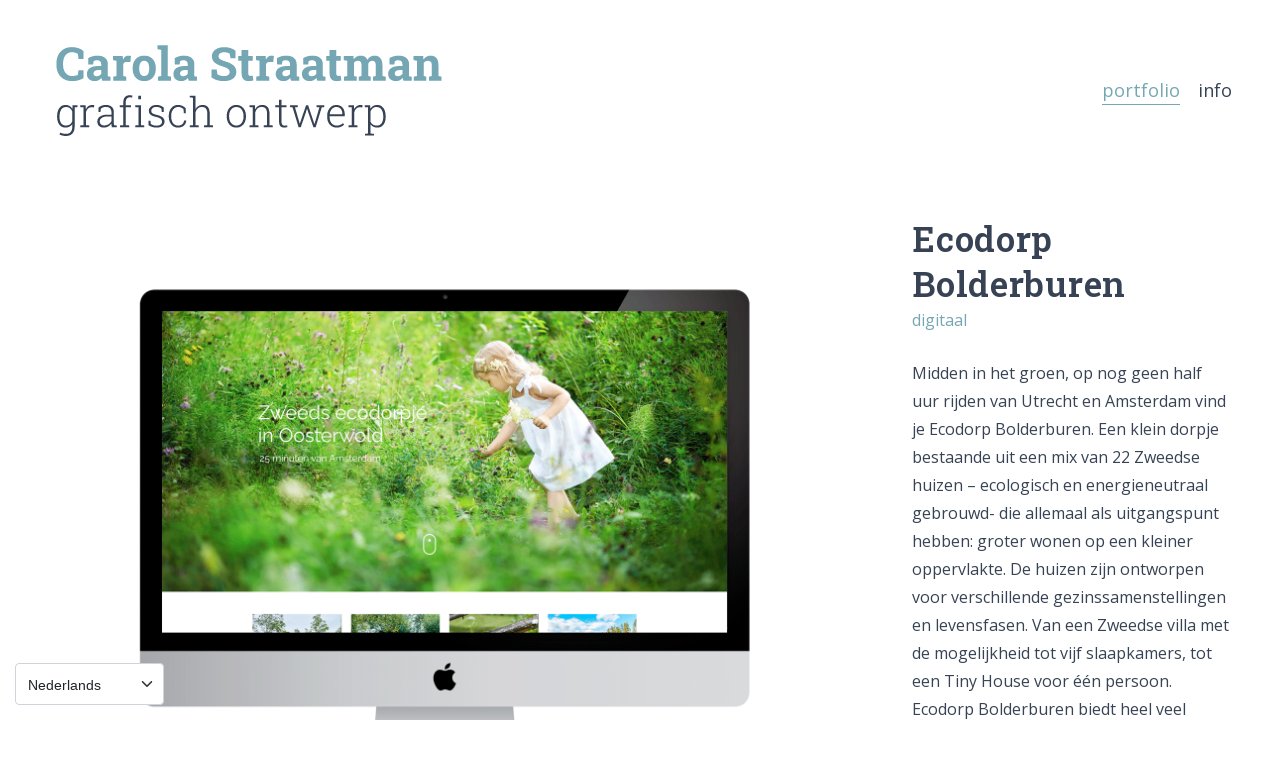

--- FILE ---
content_type: text/html; charset=UTF-8
request_url: https://carolastraatman.nl/project/ecodorp-bolderburen/
body_size: 15309
content:
<!DOCTYPE html>
<html class="no-js" lang="nl-NL">
<head>

	<!-- Basic Page Needs
  ================================================== -->
    <title>Ecodorp Bolderburen - Carola Straatman grafisch ontwerp</title><meta name="description" content="Midden in het groen, op nog geen half uur rijden van Utrecht en Amsterdam vind je Ecodorp Bolderburen. Een klein dorpje bestaande uit een mix van 22 ..."><meta name="keywords" content="grafisch,ontwerp,illustratie,infographic,website,DenHaag">    <!-- Charset
  ================================================== -->
    <meta charset="UTF-8">

	<!-- Mobile Specific Metas
  ================================================== -->
	<meta name="viewport" content="width=device-width, initial-scale=1">

	<!-- Favicons
	================================================== -->
        	<link rel="icon" type="image/png" href="https://carolastraatman.nl/wp-content/uploads/2021/06/Carola-Straatman-favicon.svg">
    
    <!-- Head End
  ================================================== -->
    <link rel="preconnect" href="https://fonts.googleapis.com"> 
      <link rel="preconnect" href="https://fonts.gstatic.com" crossorigin>
      <link href="https://fonts.googleapis.com/css2?family=Roboto+Slab:wght@300;400;600;700;900&family=Open+Sans:wght@300;400;600;700;900&display=swap" rel="stylesheet"><title>Ecodorp Bolderburen &#8211; Carola Straatman grafisch ontwerp</title>
<meta name='robots' content='max-image-preview:large' />
<link rel="alternate" type="application/rss+xml" title="Carola Straatman grafisch ontwerp &raquo; feed" href="https://carolastraatman.nl/feed/" />
<link rel="alternate" type="application/rss+xml" title="Carola Straatman grafisch ontwerp &raquo; reacties feed" href="https://carolastraatman.nl/comments/feed/" />
<link rel="alternate" title="oEmbed (JSON)" type="application/json+oembed" href="https://carolastraatman.nl/wp-json/oembed/1.0/embed?url=https%3A%2F%2Fcarolastraatman.nl%2Fproject%2Fecodorp-bolderburen%2F" />
<link rel="alternate" title="oEmbed (XML)" type="text/xml+oembed" href="https://carolastraatman.nl/wp-json/oembed/1.0/embed?url=https%3A%2F%2Fcarolastraatman.nl%2Fproject%2Fecodorp-bolderburen%2F&#038;format=xml" />
		<!-- This site uses the Google Analytics by MonsterInsights plugin v9.10.1 - Using Analytics tracking - https://www.monsterinsights.com/ -->
							<script src="//www.googletagmanager.com/gtag/js?id=G-RLW7DY5TSW"  data-cfasync="false" data-wpfc-render="false" async></script>
			<script data-cfasync="false" data-wpfc-render="false">
				var mi_version = '9.10.1';
				var mi_track_user = true;
				var mi_no_track_reason = '';
								var MonsterInsightsDefaultLocations = {"page_location":"https:\/\/carolastraatman.nl\/project\/ecodorp-bolderburen\/"};
								if ( typeof MonsterInsightsPrivacyGuardFilter === 'function' ) {
					var MonsterInsightsLocations = (typeof MonsterInsightsExcludeQuery === 'object') ? MonsterInsightsPrivacyGuardFilter( MonsterInsightsExcludeQuery ) : MonsterInsightsPrivacyGuardFilter( MonsterInsightsDefaultLocations );
				} else {
					var MonsterInsightsLocations = (typeof MonsterInsightsExcludeQuery === 'object') ? MonsterInsightsExcludeQuery : MonsterInsightsDefaultLocations;
				}

								var disableStrs = [
										'ga-disable-G-RLW7DY5TSW',
									];

				/* Function to detect opted out users */
				function __gtagTrackerIsOptedOut() {
					for (var index = 0; index < disableStrs.length; index++) {
						if (document.cookie.indexOf(disableStrs[index] + '=true') > -1) {
							return true;
						}
					}

					return false;
				}

				/* Disable tracking if the opt-out cookie exists. */
				if (__gtagTrackerIsOptedOut()) {
					for (var index = 0; index < disableStrs.length; index++) {
						window[disableStrs[index]] = true;
					}
				}

				/* Opt-out function */
				function __gtagTrackerOptout() {
					for (var index = 0; index < disableStrs.length; index++) {
						document.cookie = disableStrs[index] + '=true; expires=Thu, 31 Dec 2099 23:59:59 UTC; path=/';
						window[disableStrs[index]] = true;
					}
				}

				if ('undefined' === typeof gaOptout) {
					function gaOptout() {
						__gtagTrackerOptout();
					}
				}
								window.dataLayer = window.dataLayer || [];

				window.MonsterInsightsDualTracker = {
					helpers: {},
					trackers: {},
				};
				if (mi_track_user) {
					function __gtagDataLayer() {
						dataLayer.push(arguments);
					}

					function __gtagTracker(type, name, parameters) {
						if (!parameters) {
							parameters = {};
						}

						if (parameters.send_to) {
							__gtagDataLayer.apply(null, arguments);
							return;
						}

						if (type === 'event') {
														parameters.send_to = monsterinsights_frontend.v4_id;
							var hookName = name;
							if (typeof parameters['event_category'] !== 'undefined') {
								hookName = parameters['event_category'] + ':' + name;
							}

							if (typeof MonsterInsightsDualTracker.trackers[hookName] !== 'undefined') {
								MonsterInsightsDualTracker.trackers[hookName](parameters);
							} else {
								__gtagDataLayer('event', name, parameters);
							}
							
						} else {
							__gtagDataLayer.apply(null, arguments);
						}
					}

					__gtagTracker('js', new Date());
					__gtagTracker('set', {
						'developer_id.dZGIzZG': true,
											});
					if ( MonsterInsightsLocations.page_location ) {
						__gtagTracker('set', MonsterInsightsLocations);
					}
										__gtagTracker('config', 'G-RLW7DY5TSW', {"forceSSL":"true","link_attribution":"true"} );
										window.gtag = __gtagTracker;										(function () {
						/* https://developers.google.com/analytics/devguides/collection/analyticsjs/ */
						/* ga and __gaTracker compatibility shim. */
						var noopfn = function () {
							return null;
						};
						var newtracker = function () {
							return new Tracker();
						};
						var Tracker = function () {
							return null;
						};
						var p = Tracker.prototype;
						p.get = noopfn;
						p.set = noopfn;
						p.send = function () {
							var args = Array.prototype.slice.call(arguments);
							args.unshift('send');
							__gaTracker.apply(null, args);
						};
						var __gaTracker = function () {
							var len = arguments.length;
							if (len === 0) {
								return;
							}
							var f = arguments[len - 1];
							if (typeof f !== 'object' || f === null || typeof f.hitCallback !== 'function') {
								if ('send' === arguments[0]) {
									var hitConverted, hitObject = false, action;
									if ('event' === arguments[1]) {
										if ('undefined' !== typeof arguments[3]) {
											hitObject = {
												'eventAction': arguments[3],
												'eventCategory': arguments[2],
												'eventLabel': arguments[4],
												'value': arguments[5] ? arguments[5] : 1,
											}
										}
									}
									if ('pageview' === arguments[1]) {
										if ('undefined' !== typeof arguments[2]) {
											hitObject = {
												'eventAction': 'page_view',
												'page_path': arguments[2],
											}
										}
									}
									if (typeof arguments[2] === 'object') {
										hitObject = arguments[2];
									}
									if (typeof arguments[5] === 'object') {
										Object.assign(hitObject, arguments[5]);
									}
									if ('undefined' !== typeof arguments[1].hitType) {
										hitObject = arguments[1];
										if ('pageview' === hitObject.hitType) {
											hitObject.eventAction = 'page_view';
										}
									}
									if (hitObject) {
										action = 'timing' === arguments[1].hitType ? 'timing_complete' : hitObject.eventAction;
										hitConverted = mapArgs(hitObject);
										__gtagTracker('event', action, hitConverted);
									}
								}
								return;
							}

							function mapArgs(args) {
								var arg, hit = {};
								var gaMap = {
									'eventCategory': 'event_category',
									'eventAction': 'event_action',
									'eventLabel': 'event_label',
									'eventValue': 'event_value',
									'nonInteraction': 'non_interaction',
									'timingCategory': 'event_category',
									'timingVar': 'name',
									'timingValue': 'value',
									'timingLabel': 'event_label',
									'page': 'page_path',
									'location': 'page_location',
									'title': 'page_title',
									'referrer' : 'page_referrer',
								};
								for (arg in args) {
																		if (!(!args.hasOwnProperty(arg) || !gaMap.hasOwnProperty(arg))) {
										hit[gaMap[arg]] = args[arg];
									} else {
										hit[arg] = args[arg];
									}
								}
								return hit;
							}

							try {
								f.hitCallback();
							} catch (ex) {
							}
						};
						__gaTracker.create = newtracker;
						__gaTracker.getByName = newtracker;
						__gaTracker.getAll = function () {
							return [];
						};
						__gaTracker.remove = noopfn;
						__gaTracker.loaded = true;
						window['__gaTracker'] = __gaTracker;
					})();
									} else {
										console.log("");
					(function () {
						function __gtagTracker() {
							return null;
						}

						window['__gtagTracker'] = __gtagTracker;
						window['gtag'] = __gtagTracker;
					})();
									}
			</script>
							<!-- / Google Analytics by MonsterInsights -->
		<style id='wp-img-auto-sizes-contain-inline-css'>
img:is([sizes=auto i],[sizes^="auto," i]){contain-intrinsic-size:3000px 1500px}
/*# sourceURL=wp-img-auto-sizes-contain-inline-css */
</style>
<link rel='stylesheet' id='northeme-core-style-css' href='https://carolastraatman.nl/wp-content/themes/reframe-plus-master/framework/front-end/css/style.core.min.css?ver=4.8.1' media='all' />
<link rel='stylesheet' id='nt-widgets-css' href='https://carolastraatman.nl/wp-content/themes/reframe-plus-master/framework-plugins/gutenberg/css/widgets.min.css?ver=4.8.1' media='all' />
<link rel='stylesheet' id='nt-gutenberg-js-css' href='https://carolastraatman.nl/wp-content/themes/reframe-plus-master/framework-plugins/gutenberg/css/gutenberg.min.css?ver=4.8.1' media='all' />
<link rel='stylesheet' id='nor-fontawesome-css-css' href='https://carolastraatman.nl/wp-content/themes/reframe-plus-master/framework-plugins/font-awesome-6.7.2/css/all.min.css?ver=4.8.1' media='all' />
<link rel='stylesheet' id='nor-fontawesome-css-shim-css' href='https://carolastraatman.nl/wp-content/themes/reframe-plus-master/framework-plugins/font-awesome-6.7.2/css/v4-shims.min.css?ver=4.8.1' media='all' />
<link rel='stylesheet' id='northeme-style-css' href='https://carolastraatman.nl/wp-content/themes/reframe-plus-master/style.css?ver=4.8.1' media='all' />
<link rel='stylesheet' id='northeme-lightgallery-style-css' href='https://carolastraatman.nl/wp-content/themes/reframe-plus-master/framework/front-end/js/lightgallery/lightgallery.min.css?ver=4.8.1' media='all' />
<link rel='stylesheet' id='northeme-video-style-css' href='https://carolastraatman.nl/wp-content/themes/reframe-plus-master/framework/front-end/js/video/video-js.min.css?ver=4.8.1' media='all' />
<style id='wp-emoji-styles-inline-css'>

	img.wp-smiley, img.emoji {
		display: inline !important;
		border: none !important;
		box-shadow: none !important;
		height: 1em !important;
		width: 1em !important;
		margin: 0 0.07em !important;
		vertical-align: -0.1em !important;
		background: none !important;
		padding: 0 !important;
	}
/*# sourceURL=wp-emoji-styles-inline-css */
</style>
<link rel='stylesheet' id='fullscreen-slider-css-css' href='https://carolastraatman.nl/wp-content/themes/reframe-plus-master/framework-extend/scripts/vegas.min.css?ver=6.9' media='all' />
<script src="https://carolastraatman.nl/wp-includes/js/jquery/jquery.min.js?ver=3.7.1" id="jquery-core-js"></script>
<script src="https://carolastraatman.nl/wp-includes/js/jquery/jquery-migrate.min.js?ver=3.4.1" id="jquery-migrate-js"></script>
<script src="https://carolastraatman.nl/wp-content/plugins/google-analytics-for-wordpress/assets/js/frontend-gtag.min.js?ver=9.10.1" id="monsterinsights-frontend-script-js" async data-wp-strategy="async"></script>
<script data-cfasync="false" data-wpfc-render="false" id='monsterinsights-frontend-script-js-extra'>var monsterinsights_frontend = {"js_events_tracking":"true","download_extensions":"doc,pdf,ppt,zip,xls,docx,pptx,xlsx","inbound_paths":"[{\"path\":\"\\\/go\\\/\",\"label\":\"affiliate\"},{\"path\":\"\\\/recommend\\\/\",\"label\":\"affiliate\"}]","home_url":"https:\/\/carolastraatman.nl","hash_tracking":"false","v4_id":"G-RLW7DY5TSW"};</script>
<script src="https://carolastraatman.nl/wp-content/themes/reframe-plus-master/framework-extend/scripts/vegas.min.js?ver=6.9" id="fullscreen-slider-js-js"></script>
<script></script><link rel="https://api.w.org/" href="https://carolastraatman.nl/wp-json/" /><link rel="alternate" title="JSON" type="application/json" href="https://carolastraatman.nl/wp-json/wp/v2/nor-portfolio/240" /><link rel="EditURI" type="application/rsd+xml" title="RSD" href="https://carolastraatman.nl/xmlrpc.php?rsd" />
<meta name="generator" content="WordPress 6.9" />
<link rel="canonical" href="https://carolastraatman.nl/project/ecodorp-bolderburen/" />
<link rel='shortlink' href='https://carolastraatman.nl/?p=240' />
 <style type="text/css" id="custom-css">:root{--mobile-tabs-bg:#1a1a1a;--mobile-tabs-border:#000;--mobile-tabs-selected:#fff;--mobile-tabs-color:#aaa;--mobile-tabs-icon-size:15px;--mobile-tabs-font-size:11px;--mobile-tabs-height:50px;--mobile-tabs-bottom-diff:0}body{font:16px "Open Sans", -apple-system, BlinkMacSystemFont, "Segoe UI", Roboto, Oxygen-Sans, Ubuntu, Cantarell, "Helvetica Neue", sans-serif;background:#fff;background-size:inherit;color:rgb(55, 67, 84)}.button, button, input[type=button]{font-family:"Open Sans", "Helvetica Neue", "HelveticaNeue", Helvetica, Arial, sans-serif}footer.website-footer .footertext small a{font-size:inherit}.mobile-menu-container ul li.menu-item-has-children > a:first-of-type:after{font-size:18px}.thecontent p span, .the_content p span, .page-content p span{line-height:1.8;word-wrap:break-word}#nprogress .bar{background:rgb(116, 167, 179)}#nprogress .spinner-icon{border-top-color:rgb(116, 167, 179);border-left-color:rgb(116, 167, 179)}#nprogress .peg{box-shadow:0 0 10px rgb(116, 167, 179), 0 0 5px rgb(116, 167, 179)}a.main-logo img{max-width:400px}.mobile-menu-container .main-logo img{max-width:220px}@media (max-width:959px){a.main-logo img{max-width:300px}}@media (max-width:479px){a.main-logo img{max-width:220px}}a, h1 a,h2 a,h3 a,h4 a,h5 a,h6 a, form.contactform_ajax label.error, .shop_table.cart td a.remove, #reviews p.meta strong{color:rgb(116, 167, 179)}a:hover, body div.woo-tabs-3 .woocommerce-tabs .wc-tabs li.active a, .shop_table.cart td a.remove:hover{color:rgb(116, 167, 179)}a.backtotop{background:#fff;color:rgb(116, 167, 179)!important;border-color:rgb(116, 167, 179)!important}.backtotopcontainer .nor-cart-tablet a{color:rgb(116, 167, 179)}@media screen and (max-width:768px){/*.backtotopcontainer{background:rgba(116, 167, 179, 0.4)!important}*/ /*.backtotopcontainer a{color:#fff!important}*/}h1,h2,h3,h4,h5,h6{font-family:"Roboto Slab";color:rgb(55, 67, 84)}body div.woo-tabs-3 .woocommerce-tabs .wc-tabs{font-family:"Roboto Slab"}div.alert{color:rgb(55, 67, 84);border-color:rgb(55, 67, 84)}.nor-button, a.button, input.button, button[type="submit"], input[type="submit"], .wpcf7-submit, .wp-block-search .wp-block-search__button{color:#fff;background:rgb(116, 167, 179);-webkit-border-radius:0px;-moz-border-radius:0px;border-radius:0px}.with-border{border-color:rgb(116, 167, 179);color:rgb(116, 167, 179);background:none}.nor-button:hover, a.button:hover, input.button:hover, .wpcf7-submit:hover, button[type="submit"]:hover, input[type="submit"]:hover, input[type="reset"]:hover, input[type="button"]:hover, .button[type="submit"]:active, button[type="submit"]:active, input[type="submit"]:active, input[type="reset"]:active, input[type="button"]:active{color:#fff;background:rgb(55, 67, 84)}#nprogress{display:none!important}.border-radius, .woo-main-container .summary form select{-webkit-border-radius:0px;-moz-border-radius:0px;border-radius:0px}.border-color, hr, .woocommerce-MyAccount-content, .wp-caption, blockquote, pre, .navigation-bottom a, .navigation-bottom-works a, .nor-flexslider.nor-gallery .flex-control-thumbs li, .addresses.col2-set .col-1, .shipping-calculator-form, .woo-login-container form, .summary table.group_table td, ul#shipping_method li, .woo-main-container .upsells, .woocommerce .cross-sells, .woocommerce .related.products, .select2-drop, .nor-cart .nor-cart-content ul, .nor-cart .empty, .woocommerce .cart-collaterals, .woocommerce table.shop_table.cart tbody td a.remove, .woocommerce-tabs table.shop_attributes tr, .woo-view-order, .woocommerce .myaccount-wrapper .col2-set, .woocommerce-account .col2-set .col-1, .woocommerce-tabs #tab-reviews, img.woocommerce-placeholder, .create-account, form.login, form.register, form.lost_reset_password, #order_review, dl,dd,dt, .woocommerce ol.commentlist li, #reviews, .woo-main-container .woocommerce-tabs, .digital-downloads li, .shop_table tr, .summary form, .summary p.cart, .summary .product-full-desc tr, .cart-collaterals table tr, .woocommerce .cart-collaterals h2, .woocommerce-MyAccount-navigation ul li, .widget_tag_cloud div a{border:0!important}.activemenu-bg{color:rgb(55, 67, 84)!important}.activemenu-bg:hover, .activemenu-bg.selected{color:rgb(116, 167, 179)!important}.summary .product_tags{display:none}.price-container ins span.amount, .single_variation ins span.amount, .product-onsale, .yith-wcwl-add-button a.add_to_wishlist:hover, #order_review table tr.order-total span{color:#cc0000!important}.grid-item .product-addtocart-wrapper a, .grid-item.grid-type-product a.button{color:#cc0000}.product-onsale{border-color:#cc0000!important}.price-container span.amount{color:rgb(55, 67, 84)}#customer_details h3, .woocommerce-info, #order_review_heading{border-color:rgb(221, 221, 221)!important}.widget{border-color:rgb(221, 221, 221)!important;border-bottom-style:hide}.widget_wrapper ul li, .wp-block-widget-area li{border-color:rgb(221, 221, 221)}.featured img{-moz-box-shadow:none!important;-webkit-box-shadow:none!important;box-shadow:none!important}.searchform input[type=text], input[type=number], input[type=text], input[type=search], input[type=url], input[type=tel], input[type=email], input[type=password], textarea, .select2-container .select2-selection, span.select2.select2-container span.select2-selection__rendered, span.select-wrap{background-color:#fff;border-color:#ddd;color:rgb(55, 67, 84)}input[type=number], input[type=text], input[type=search], input[type=tel], input[type=email], input[type=password], textarea, select, .select2-container--default .select2-selection--single, span.select2.select2-container span.select2-selection__rendered, span.select-wrap{-webkit-border-radius:0px;-moz-border-radius:0px;border-radius:0px}select{color:rgb(55, 67, 84)}.woocommerce div.quantity .quantity-button{border-color:#ddd;color:rgb(55, 67, 84)}.woocommerce div.quantity .quantity-button.quantity-up{border-color:#ddd}.woocommerce .qty, .woocommerce table.shop_table.cart .qty{border:1px solid #ddd!important;-webkit-border-radius:0px;-moz-border-radius:0px;border-radius:0px}input:-ms-input-placeholder, textarea:-ms-input-placeholder{color:rgb(55, 67, 84)}input:-moz-placeholder, textarea:-moz-placeholder{color:rgb(55, 67, 84)}input::-webkit-input-placeholder, textarea::-webkit-input-placeholder{color:rgb(55, 67, 84)}.form-border-color{border-color:#ddd}.searchform button[type=submit] i, .woocommerce-product-search button[type=submit] i{color:rgb(55, 67, 84)}.chosen-single{background-color:#fff;border-color:#ddd!important;color:rgb(55, 67, 84)!important}dl.tabs dd.active, dl.tabs{border-color:rgb(221, 221, 221)!important}dl.tabs dd.active{background-color:#fff!important}.widget_calendar table.wp-calendar-table thead, table.wp-calendar-table tbody{border-color:rgb(55, 67, 84)}div.social-icons a .iconic{font-size:16px}div.social-icons a.img-icon{height:16px}.mobile-menu-container div.social-icons a.img-icon{height:18px;top:-3px}.social-icons a, .nor-social-sharing a, nav.leftmenu .social-icons a, .header-icons i{color:rgb(55, 67, 84)}.social-icons a:hover, .nor-social-sharing a:hover, nav.leftmenu .social-icons a:hover, .header-icons:hover i{color:rgb(116, 167, 179)}@media (max-width:767px){body.single .related-container{display:none}}@media (max-width:767px){.footer-widgets{display:none!important}}.fullnav.dropdown li:hover a{border-color:rgb(116, 167, 179)!important;color:rgb(116, 167, 179)}header ul.main-nav > li > a{margin-left:9px;margin-right:9px}.open-up ul.main-nav li a{font-family:"Open Sans"!important}ul.main-nav li a{color:rgb(55, 67, 84)}ul.main-nav ul.sub-menu, .cat-with-sub ul.categories-list-wrap ul{background-color:rgba(116, 167, 179, 0.53)!important}ul.main-nav ul.sub-menu{border:1px solid rgb(221, 221, 221)}header ul.main-nav ul:after, .cat-with-sub ul.categories-list-wrap ul:after{border-bottom-color:rgba(116, 167, 179, 0.53)!important}ul.main-nav ul.sub-menu ul.sub-menu:after, .cat-with-sub ul.categories-list-wrap ul.sub-menu ul.sub-menu:after{border-left-color:rgba(116, 167, 179, 0.53)!important}ul.main-nav ul li a, .cat-with-sub ul.categories-list-wrap ul li a{color:rgb(55, 67, 84)}ul.main-nav ul li a:hover, .cat-with-sub ul.categories-list-wrap ul li a:hover{color:rgb(255, 255, 255)}ul.main-nav ul.sub-menu .sub-menu, .cat-with-sub ul.categories-list-wrap ul.sub-menu .sub-menu{width:170px}ul.main-nav ul, .cat-with-sub ul.categories-list-wrap ul{width:170px}ul.main-nav ul li a, .cat-with-sub ul.categories-list-wrap ul li a{font-family:Open Sans;font-weight:normal;font-size:15px;line-height:1.3}.imgside .quotes .overlay, article.woo-subcats .cat-title-wrap{background:rgba(0,0,0,.4)}.imgside blockquote.wthumb a, .imgside blockquote.wthumb p, .imgside blockquote.wthumb span, article.woo-subcats h4{color:#fff}.single-cpt-content .column-row{margin-left:-15px;margin-right:-15px}.single-cpt-content .column-row div.contenttext, .single-cpt-content .column-row div.contentimages, .single-cpt-content .column-row div.contentvideos{padding-left:15px;padding-right:15px;padding-bottom:30px}@media (max-width:767px){.single-cpt-content .column-row{margin-left:0px;margin-right:0px}.single-cpt-content .column-row div.contenttext, .single-cpt-content .column-row div.contentimages, .single-cpt-content .column-row div.contentvideos{padding-left:0px;padding-right:0px}}.single-cpt .single-custom-fields{font-size:12px}.single-cpt .single-custom-fields li{margin-right:15px;padding-right:15px;margin-bottom:7.5px}.single-cpt .single-custom-fields li strong{display:block}.flex-pauseplay{display:none!important}.flex-direction-nav a{color:#eee!important}.flex-pauseplay a i{color:#eee!important}.main-flex-caption, .main-flex-caption p, .main-flex-caption a{color:#222!important}.nor-flexslider.nor-gallery .flex-direction-nav a{color:#eee!important}.nor-flexslider.nor-gallery .flex-pauseplay a i{color:#eee!important}.nor-flexslider.nor-gallery .flex-direction-nav a{background:#000!important;border-radius:500px;width:60px}.nor-flexslider.nor-gallery .flex-direction-nav a i{color:#eee!important}.nor-flexslider.nor-gallery .flex-direction-nav .flex-prev i{margin-left:-3px}.nor-flexslider.nor-gallery .flex-direction-nav .flex-next i{margin-left:3px}.flex-caption{background-color:transparent!important;color:#222!important;text-align:center!important}.flex-caption p, .flex-caption a{color:#222!important}.nor-flexslider:hover .flex-caption, .nor-flexslider:hover .main-flex-caption{filter:alpha(opacity=100);opacity:1}.flex-direction-nav a{margin-top:-50px}.nor-flexslider.nor-gallery ul.slides img, .nor-flexslider.nor-gallery ul.slides video, .nor-flexslider.nor-gallery ul.slides iframe{max-height:650px}.nor-flexslider.nor-gallery ul.slides img{width:auto}.nor-gallery li .embedded{max-width:1156px;margin:auto}.nor-flexslider.nor-gallery ul.slides{height:650px}.nor-flexslider.nor-gallery .flex-control-thumbs img{height:60px}@media screen and (max-width:768px){.nor-flexslider.nor-gallery ul.slides img{max-height:270.83333333333px}.nor-flexslider.nor-gallery ul.slides{height:270.83333333333px}.nor-flexslider.nor-gallery .flex-control-thumbs img{height:50px}}ol.flex-control-nav:not(.flex-control-thumbs){margin-top:-20px;top:-15px}@media (min-width:768px){.product-images.withgallery .nor-flexslider{float:left}.product-images.withgallery .nor-flexslider .flex-control-nav, .woocommerce-product-gallery .flex-control-nav{width:10%!important;float:left}.product-images.withgallery .nor-flexslider .flex-control-nav li, .woocommerce-product-gallery .flex-control-nav li{width:100%!important;height:auto!important;margin-bottom:4px}.product-images.withgallery .nor-flexslider ul.slides, .woocommerce-product-gallery .flex-viewport{float:right;width:89.2%}.woo-main-container .product-images .flex-control-thumbs, .woocommerce-product-gallery .flex-control-thumbs{margin-top:0}.product-images.withgallery .flex-direction-thumbs, .woocommerce-product-gallery .flex-direction-thumbs{width:89.2%;float:right;top:0;right:0;bottom:0;position:absolute}/* .woo-main-container .product-images .flex-direction-nav li a{margin-top:-7%!important}*/}.lg-actions .lg-next, .lg-actions .lg-prev{background:none!important}.lg-toolbar.lg-group{background:none!important}.mfp-bg, .lg-backdrop{background:rgba(255, 255, 255, 0.84)!important}.lg-sub-html, .lg-toolbar{background:!important}.lg-sub-html{font-size:13px;line-height:1.6}.lg-toolbar .lg-icon{opacity:.5}.lg-toolbar .lg-icon:hover{opacity:1}.mfp-arrow-right:after, .mfp-arrow-left:after, button.mfp-close, mfp-counter, button.mfp-arrow, .lg-actions .lg-next, .lg-actions .lg-prev, .lg-toolbar .lg-icon, #lg-counter{color:rgb(55, 67, 84)!important}button.mfp-close{border-color:rgb(55, 67, 84)!important}.mfp-title, .lg-sub-html{color:rgb(116, 167, 179)!important}</style> <style type="text/css" id="custom-css-theme">body #loadintothis{transition:background .6s;-moz-transition:background .6s;-webkit-transition:background .6s;animation:fadein 1s;-moz-animation:fadein 1s;-webkit-animation:fadein 1s;-o-animation:fadein 1s}.left-main-nav li a{font-family:Open Sans;font-style:normal;font-weight:400;font-size:18px;line-height:1.5;letter-spacing:0em}@media (min-width:768px) and (max-width:991px){.left-main-nav li a{font-size:18px;line-height:1.5;letter-spacing:0em}}@media (max-width:767px){.left-main-nav li a{font-size:18px;line-height:1.5;letter-spacing:0em}}body.stick-menu-active:not(.page-template-template-bg-slider) header.main-website-header{background:#fff}body.stick-menu-active.page-template-template-bg-slider header.main-website-header{border:none}.sticky-wrapper.is-sticky .navibg{background:#fff;padding-top:10px;padding-bottom:10px}.logo-leftmenu{display:none}.sticky-wrapper.is-sticky .logo-leftmenu{display:block}.left-main-nav li a{color:rgb(55, 67, 84)}.left-main-nav .current_page_item > a,.left-main-nav .current_menu_item > a,.left-main-nav .current-menu-item > a,.left-main-nav .current-menu > a,.left-main-nav > .current-parent > a,.left-main-nav > .current-page-ancestor > a,.main-nav .current-menu > a,.main-nav > .current-parent > a,.main-nav > .current-page-ancestor > a,.main-nav > .current_page_item > a,.main-nav > .current_menu_item > a,.main-nav > .current-menu-item > a,.main-nav > li > a:hover,.left-main-nav li > a:hover,.left-main-nav li > a.selected{color:rgb(116, 167, 179);padding-bottom:2px;border-bottom:1px solid rgb(116, 167, 179)}.main-nav .current-parent .current-menu a{padding-bottom:0;border:none}.categories-list .selected{padding-bottom:4px;border-bottom:1px solid rgb(116, 167, 179)}li.current-menu-ancestor > a, li.current-menu-parent > a{border:none!important}.grid-item .product-addtocart-wrapper a.button{color:rgb(116, 167, 179);background:none}.grid-item .product-addtocart-wrapper a.button:hover{color:rgb(116, 167, 179);background:none}.product-addtocart-wrapper{margin-top:0!important}span.select-wrap{border-color:#ddd}.select2-container .select2-choice{border-color:#ddd}.select2-container .select2-choice .select2-arrow b:after{border-top-color:#ddd}.select2-container .select2-chosen{color:rgb(55, 67, 84);font-size:13px;font-family:'Helvetica Neue', Helvetica, Arial}.mainframeclass{display:none!important;background:rgb(221, 221, 221)!important}#mainframe-right, #mainframe-left{width:18px}#mainframe-top, #mainframe-bottom{height:18px}.backtotopcontainer{bottom:38px;right:38px}@media only screen and (max-width:768px){.backtotopcontainer{bottom:0}}.demo-store-container{top:18px!important}@media only screen and (max-width:768px){.mobile-tagline{display:none!important}}@media (min-width:768px){.container,body.stick-menu-active .main-website-header.topmargin{padding-left:2.2vw;padding-right:2.2vw}.sliderfooter-wrapper{left:2.2vw;right:2.2vw;bottom:2.2vw}.topmargin{padding-top:3.2vw;padding-bottom:2.1vw}.navibg{padding-bottom:1.4vw}.defaultpage{padding-top:1.4vw;padding-bottom:1.4vw}.homepage article.row, section.homepage{padding-top:3.6vw;padding-bottom:3.6vw}hr.blog-post-separator{margin-top:3.6vw;margin-bottom:3.6vw}footer.website-footer .footer-copyright{padding-top:1.4vw;padding-bottom:2.1vw;margin:0}footer.website-footer .footer-widgets{padding-top:2.9vw;padding-bottom:2.1vw;margin:0}}@media (min-width:479px) and (max-width:767px){.topmargin{padding-top:25px;padding-bottom:40px}.navibg{padding-top:10px;padding-bottom:15px;margin-bottom:10px;display:inline-block;width:100%}.container{padding-left:25px;padding-right:25px}hr.blog-post-separator{margin-top:45px;margin-bottom:30px}.defaultpage{padding-top:0;padding-bottom:20px}footer.website-footer .footer-copyright{padding-top:15px;padding-bottom:15px}.sliderfooter-wrapper{bottom:25px}}@media (max-width:479px){.navibg{padding-bottom:15px;display:inline-block;width:100%}}</style> <style type="text/css" id="custom-css-full"> </style> <script type="text/javascript"> function theme_lightbox_callback(){if( norMediaQuery('min-width:959px') ){jQuery('img.mfp-img').css('max-height',(jQuery(window).height() / 100 * 80)+'px')}else{jQuery('img.mfp-img').css('max-height','').css('max-width','80%')}jQuery('img.mfp-img').fadeTo(1000,1)}function theme_ajax_funcs(data,murl){jQuery('body').on('click','a.main-logo',function(e){jQuery('.left-main-nav li').removeClass('current-menu current-menu-item current_page_item current-menu-ancestor current-menu-parent current_page_parent current_page_ancestor')});jQuery('.woocommerce-review-link').on('click',function(){setTimeout("jQuery('.northeme-sticky').sticky('update')",500)});jQuery('body').on('click','.left-main-nav a',function(e){jQuery('.left-main-nav li').not(jQuery(this).parents()).removeClass('current-menu current-menu-item current_page_item current-menu-ancestor current-menu-parent current_page_parent current_page_ancestor');if(jQuery(this).attr('href')=='#' && jQuery(this).next('.sub-menu').length > 0){jQuery(this).parent('li').addClass('current-menu current-menu-item current_page_item')}if(jQuery(this).attr('href')=='#'){e.preventDefault()}});jQuery(".navigate-arrows a").on({mouseenter:function (){if( norMediaQuery('min-width:767px') ){jQuery('.navigate-arrows .nav-post-name span').text(jQuery(this).attr('title')).fadeIn()}}, mouseleave:function (){if( norMediaQuery('min-width:767px') ){jQuery('.navigate-arrows .nav-post-name span').hide()}}});jQuery('.search-form-button').on('click',function(e){jQuery('form[name=search-form]').fadeIn();e.preventDefault()});jQuery('form[name=search-form] input').on('blur',function(){jQuery('form[name=search-form]').fadeOut()})}function product_gallery(){if(norvars.productpage!=2){var useonthis = '.woo-main-container .woo-image-side.imagezoom a, .single-cpt-content.leftside.imagezoom a:not(.flex-slide):has(img)'}else{var useonthis = '.single-cpt-content.leftside.imagezoom a:not(.flex-slide):has(img)'}jQuery(useonthis).on('click',function(e){if(jQuery(window).width() < 769){e.preventDefault();return false}if(event == null || event.type=='change') return false;jQuery('body').append('<a href="#" class="product-gallery-blocker"></a>');jQuery('.woo-main-container .summary, .single-cpt .rightside').fadeOut(250,function(){var cw = jQuery('.woo-main-container .woo-image-side, .single-cpt-content');var getwidth = Math.round((cw.width() / cw.parent().width()) * 100)+'%';jQuery('.woo-main-container .woo-image-side img, .single-cpt-content .contentimages img').css('width','100%');jQuery('.single-product .single-product-header, .single-cpt-header').addClass('maximized');jQuery('.woo-main-container .woo-image-side, .single-cpt-content') .animate({width:'100%', specialEasing:{width:"easeInOutExpo"}}, 250, function(){jQuery('.woo-main-container .woo-image-side img, .single-cpt-content .contentimages img').each(function(){jQuery(this).attr('data-src',jQuery(this).attr('src'));jQuery(this).attr('src',jQuery(this).parent('a').attr('href'));jQuery(window).trigger('resize')});jQuery('.product-gallery-blocker').on('click',function(e){var stp = 0;if(jQuery(".woo-image-side").length > 0){stp = jQuery(".woo-image-side").offset().top - 40}jQuery('.single-product .single-product-header, .single-cpt-header').removeClass('maximized');jQuery('html, body').animate({scrollTop:stp}, 500, "easeInOutExpo");jQuery(this).remove();jQuery('.woo-main-container .woo-image-side, .single-cpt-content') .animate({width:getwidth, specialEasing:{width:"easeInOutExpo"}}, 250, function(){jQuery(this).css('width','');jQuery('.woo-main-container .woo-image-side img, .single-cpt-content .contentimages img').each(function(){jQuery(this).parent('a').attr('href',jQuery(this).attr('src'));jQuery(this).attr('src',jQuery(this).attr('data-src'))});jQuery('.woo-main-container .woo-image-side img, .single-cpt-content .contentimages img').css('width','');jQuery('.woo-main-container .summary, .single-cpt .rightside').fadeIn();jQuery(window).trigger('resize');jQuery('.northeme-sticky').sticky('update')});e.preventDefault()})})});e.preventDefault()})}</script>  <style type="text/css" id="gridlayout-css"> .post-list.wrapper-column-nor-small{width:102.5%;margin-left:-1.25%;margin-right:-1.25%}.gutenberg-post-wrap.alignfull .post-list.wrapper-column-nor-small{width:97.5%;margin-left:1.25%;margin-right:1.25%}.post-list.wrapper-column-nor-small .grid-item{float:left;width:22.5%;margin-left:1.25%;margin-right:1.25%;margin-bottom:2.5%}.post-list.wrapper-column-nor-small.type-gallery-grid .grid-item.with-caption{padding-bottom:0}.post-list.nor-standard.wrapper-column-nor-small .grid-item a.img{padding-bottom:75%}.post-list.wrapper-column-nor-small .grid-item.info-overlay{margin-bottom:2.5%;padding-bottom:0}.post-list.wrapper-column-nor-small .gutter-sizer{width:2.5%}.post-list.wrapper-column-nor-small .grid-sizer{width:22.5%}.post-list.wrapper-column-nor-small .grid-item .nor-flexslider.nor-gallery ul.slides img{max-height:75px}.post-list.nor-masonry.wrapper-column-nor-small{margin-bottom:-2.5%}@media (min-width:480px){.post-list.nor-standard.wrapper-column-nor-small .grid-item:nth-child(4n+1){clear:left}}@media (min-width:480px) and (max-width:767px){.post-list.wrapper-column-nor-small{width:106%;margin-left:-3%;margin-right:-3%}.post-list.wrapper-column-nor-small .grid-item{width:44%;float:left;margin-left:3%;margin-right:3%;margin-bottom:6%}.post-list.nor-standard.wrapper-column-nor-small .grid-item:nth-child(2n+1), .gallery-container .post-list.nor-standard.wrapper-column-nor-small .grid-item:nth-child(2n+1){clear:left}.post-list.wrapper-column-nor-small .grid-item .nor-flexslider.nor-gallery ul.slides img{max-height:240px}}@media (max-width:479px){.post-list.wrapper-column-nor-small{width:105%;margin-left:-2.5%;margin-right:-2.5%}.post-list.wrapper-column-nor-small .grid-item{width:45%;float:left;margin-left:2.5%;margin-right:2.5%;margin-bottom:5%}.post-list.wrapper-column-nor-small .grid-item .info.standard{padding-top:7px}.post-list.nor-standard.category-filter-off.wrapper-column-nor-small .grid-item:nth-child(2n+1), .gallery-container .post-list.nor-standard.wrapper-column-nor-small .grid-item:nth-child(2n+1){clear:left}.post-list.wrapper-column-nor-small .grid-item .nor-flexslider.nor-gallery ul.slides img{max-height:240px}}.post-list.wrapper-column-nor-medium{width:104%;margin-left:-2%;margin-right:-2%}.gutenberg-post-wrap.alignfull .post-list.wrapper-column-nor-medium{width:96%;margin-left:2%;margin-right:2%}.post-list.wrapper-column-nor-medium .grid-item{float:left;width:29.333333333333%;margin-left:2%;margin-right:2%;margin-bottom:4%}.post-list.wrapper-column-nor-medium.type-gallery-grid .grid-item.with-caption{padding-bottom:0}.post-list.nor-standard.wrapper-column-nor-medium .grid-item a.img{padding-bottom:75%}.post-list.wrapper-column-nor-medium .grid-item.info-overlay{margin-bottom:4%;padding-bottom:0}.post-list.wrapper-column-nor-medium .gutter-sizer{width:4%}.post-list.wrapper-column-nor-medium .grid-sizer{width:29.333333333333%}.post-list.wrapper-column-nor-medium .grid-item .nor-flexslider.nor-gallery ul.slides img{max-height:75px}.post-list.nor-masonry.wrapper-column-nor-medium{margin-bottom:-4%}@media (min-width:768px){.post-list.nor-standard.wrapper-column-nor-medium .grid-item:nth-child(3n+1){clear:left}}@media (min-width:480px) and (max-width:767px){.post-list.nor-standard.category-filter-off.wrapper-column-nor-medium .grid-item:nth-child(3n+1), .gallery-container .post-list.nor-standard.wrapper-column-nor-medium .grid-item:nth-child(3n+1){clear:left}.post-list.wrapper-column-nor-medium .grid-item .nor-flexslider.nor-gallery ul.slides img{max-height:240px}}@media (max-width:479px){.post-list.wrapper-column-nor-medium{width:105%;margin-left:-2.5%;margin-right:-2.5%}.post-list.wrapper-column-nor-medium .grid-item{width:45%;float:left;margin-left:2.5%;margin-right:2.5%;margin-bottom:5%}.post-list.wrapper-column-nor-medium .grid-item .info.standard{padding-top:7px}.post-list.nor-standard.category-filter-off.wrapper-column-nor-medium .grid-item:nth-child(2n+1), .gallery-container .post-list.nor-standard.wrapper-column-nor-medium .grid-item:nth-child(2n+1){clear:left}.post-list.wrapper-column-nor-medium .grid-item .nor-flexslider.nor-gallery ul.slides img{max-height:240px}}.post-list.wrapper-column-nor-large{width:104%;margin-left:-2%;margin-right:-2%}.gutenberg-post-wrap.alignfull .post-list.wrapper-column-nor-large{width:96%;margin-left:2%;margin-right:2%}.post-list.wrapper-column-nor-large .grid-item{float:left;width:46%;margin-left:2%;margin-right:2%;margin-bottom:4%}.post-list.wrapper-column-nor-large.type-gallery-grid .grid-item.with-caption{padding-bottom:0}.post-list.nor-standard.wrapper-column-nor-large .grid-item a.img{padding-bottom:75%}.post-list.wrapper-column-nor-large .grid-item.info-overlay{margin-bottom:4%;padding-bottom:0}.post-list.wrapper-column-nor-large .gutter-sizer{width:4%}.post-list.wrapper-column-nor-large .grid-sizer{width:46%}.post-list.wrapper-column-nor-large .grid-item .nor-flexslider.nor-gallery ul.slides img{max-height:75px}.post-list.nor-masonry.wrapper-column-nor-large{margin-bottom:-4%}@media (min-width:768px){.post-list.nor-standard.wrapper-column-nor-large .grid-item:nth-child(2n+1){clear:left}}@media (min-width:480px) and (max-width:767px){.post-list.nor-standard.category-filter-off.wrapper-column-nor-large .grid-item:nth-child(2n+1), .gallery-container .post-list.nor-standard.wrapper-column-nor-large .grid-item:nth-child(2n+1){clear:left}.post-list.wrapper-column-nor-large .grid-item .nor-flexslider.nor-gallery ul.slides img{max-height:240px}}@media (max-width:479px){.post-list.wrapper-column-nor-large{width:105%;margin-left:-2.5%;margin-right:-2.5%}.post-list.wrapper-column-nor-large .grid-item{width:45%;float:left;margin-left:2.5%;margin-right:2.5%;margin-bottom:5%}.post-list.wrapper-column-nor-large .grid-item .info.standard{padding-top:7px}.post-list.nor-standard.category-filter-off.wrapper-column-nor-large .grid-item:nth-child(2n+1), .gallery-container .post-list.nor-standard.wrapper-column-nor-large .grid-item:nth-child(2n+1){clear:left}.post-list.wrapper-column-nor-large .grid-item .nor-flexslider.nor-gallery ul.slides img{max-height:240px}}.post-list.wrapper-column-nor-portrait{width:104%;margin-left:-2%;margin-right:-2%}.gutenberg-post-wrap.alignfull .post-list.wrapper-column-nor-portrait{width:96%;margin-left:2%;margin-right:2%}.post-list.wrapper-column-nor-portrait .grid-item{float:left;width:29.333333333333%;margin-left:2%;margin-right:2%;margin-bottom:4%}.post-list.wrapper-column-nor-portrait.type-gallery-grid .grid-item.with-caption{padding-bottom:0}.post-list.nor-standard.wrapper-column-nor-portrait .grid-item a.img{padding-bottom:133%}.post-list.wrapper-column-nor-portrait .grid-item.info-overlay{margin-bottom:4%;padding-bottom:0}.post-list.wrapper-column-nor-portrait .gutter-sizer{width:4%}.post-list.wrapper-column-nor-portrait .grid-sizer{width:29.333333333333%}.post-list.wrapper-column-nor-portrait .grid-item .nor-flexslider.nor-gallery ul.slides img{max-height:133px}.post-list.nor-masonry.wrapper-column-nor-portrait{margin-bottom:-4%}@media (min-width:768px){.post-list.nor-standard.wrapper-column-nor-portrait .grid-item:nth-child(3n+1){clear:left}}@media (min-width:480px) and (max-width:767px){.post-list.nor-standard.category-filter-off.wrapper-column-nor-portrait .grid-item:nth-child(3n+1), .gallery-container .post-list.nor-standard.wrapper-column-nor-portrait .grid-item:nth-child(3n+1){clear:left}.post-list.wrapper-column-nor-portrait .grid-item .nor-flexslider.nor-gallery ul.slides img{max-height:240px}}@media (max-width:479px){.post-list.wrapper-column-nor-portrait{width:105%;margin-left:-2.5%;margin-right:-2.5%}.post-list.wrapper-column-nor-portrait .grid-item{width:45%;float:left;margin-left:2.5%;margin-right:2.5%;margin-bottom:5%}.post-list.wrapper-column-nor-portrait .grid-item .info.standard{padding-top:7px}.post-list.nor-standard.category-filter-off.wrapper-column-nor-portrait .grid-item:nth-child(2n+1), .gallery-container .post-list.nor-standard.wrapper-column-nor-portrait .grid-item:nth-child(2n+1){clear:left}.post-list.wrapper-column-nor-portrait .grid-item .nor-flexslider.nor-gallery ul.slides img{max-height:240px}}.post-list.wrapper-column-nor-square{width:104%;margin-left:-2%;margin-right:-2%}.gutenberg-post-wrap.alignfull .post-list.wrapper-column-nor-square{width:96%;margin-left:2%;margin-right:2%}.post-list.wrapper-column-nor-square .grid-item{float:left;width:29.333333333333%;margin-left:2%;margin-right:2%;margin-bottom:4%}.post-list.wrapper-column-nor-square.type-gallery-grid .grid-item.with-caption{padding-bottom:0}.post-list.nor-standard.wrapper-column-nor-square .grid-item a.img{padding-bottom:100%}.post-list.wrapper-column-nor-square .grid-item.info-overlay{margin-bottom:4%;padding-bottom:0}.post-list.wrapper-column-nor-square .gutter-sizer{width:4%}.post-list.wrapper-column-nor-square .grid-sizer{width:29.333333333333%}.post-list.wrapper-column-nor-square .grid-item .nor-flexslider.nor-gallery ul.slides img{max-height:100px}.post-list.nor-masonry.wrapper-column-nor-square{margin-bottom:-4%}@media (min-width:768px){.post-list.nor-standard.wrapper-column-nor-square .grid-item:nth-child(3n+1){clear:left}}@media (min-width:480px) and (max-width:767px){.post-list.nor-standard.category-filter-off.wrapper-column-nor-square .grid-item:nth-child(3n+1), .gallery-container .post-list.nor-standard.wrapper-column-nor-square .grid-item:nth-child(3n+1){clear:left}.post-list.wrapper-column-nor-square .grid-item .nor-flexslider.nor-gallery ul.slides img{max-height:240px}}@media (max-width:479px){.post-list.wrapper-column-nor-square{width:105%;margin-left:-2.5%;margin-right:-2.5%}.post-list.wrapper-column-nor-square .grid-item{width:45%;float:left;margin-left:2.5%;margin-right:2.5%;margin-bottom:5%}.post-list.wrapper-column-nor-square .grid-item .info.standard{padding-top:7px}.post-list.nor-standard.category-filter-off.wrapper-column-nor-square .grid-item:nth-child(2n+1), .gallery-container .post-list.nor-standard.wrapper-column-nor-square .grid-item:nth-child(2n+1){clear:left}.post-list.wrapper-column-nor-square .grid-item .nor-flexslider.nor-gallery ul.slides img{max-height:240px}}.post-list.wrapper-column-nor-masonry{width:104.3%;margin-left:-2.15%;margin-right:-2.15%}.gutenberg-post-wrap.alignfull .post-list.wrapper-column-nor-masonry{width:95.7%;margin-left:2.15%;margin-right:2.15%}.post-list.wrapper-column-nor-masonry .grid-item{float:left;width:29.033333333333%;margin-left:2.15%;margin-right:2.15%;margin-bottom:4.3%}.post-list.wrapper-column-nor-masonry.type-gallery-grid .grid-item.with-caption{padding-bottom:0}.post-list.nor-standard.wrapper-column-nor-masonry .grid-item a.img{padding-bottom:75%}.post-list.wrapper-column-nor-masonry .grid-item.info-overlay{margin-bottom:4.3%;padding-bottom:0}.post-list.wrapper-column-nor-masonry .gutter-sizer{width:4.3%}.post-list.wrapper-column-nor-masonry .grid-sizer{width:29.033333333333%}.post-list.wrapper-column-nor-masonry .grid-item .nor-flexslider.nor-gallery ul.slides img{max-height:75px}.post-list.nor-masonry.wrapper-column-nor-masonry{margin-bottom:-4.3%}@media (min-width:768px){.post-list.nor-standard.wrapper-column-nor-masonry .grid-item:nth-child(3n+1){clear:left}}@media (min-width:480px) and (max-width:767px){.post-list.nor-standard.category-filter-off.wrapper-column-nor-masonry .grid-item:nth-child(3n+1), .gallery-container .post-list.nor-standard.wrapper-column-nor-masonry .grid-item:nth-child(3n+1){clear:left}.post-list.wrapper-column-nor-masonry .grid-item .nor-flexslider.nor-gallery ul.slides img{max-height:240px}}@media (max-width:479px){.post-list.wrapper-column-nor-masonry{width:105%;margin-left:-2.5%;margin-right:-2.5%}.post-list.wrapper-column-nor-masonry .grid-item{width:45%;float:left;margin-left:2.5%;margin-right:2.5%;margin-bottom:5%}.post-list.wrapper-column-nor-masonry .grid-item .info.standard{padding-top:7px}.post-list.nor-standard.category-filter-off.wrapper-column-nor-masonry .grid-item:nth-child(2n+1), .gallery-container .post-list.nor-standard.wrapper-column-nor-masonry .grid-item:nth-child(2n+1){clear:left}.post-list.wrapper-column-nor-masonry .grid-item .nor-flexslider.nor-gallery ul.slides img{max-height:240px}}.post-list.wrapper-column-nor-60c7842500049{width:104.3%;margin-left:-2.15%;margin-right:-2.15%}.gutenberg-post-wrap.alignfull .post-list.wrapper-column-nor-60c7842500049{width:95.7%;margin-left:2.15%;margin-right:2.15%}.post-list.wrapper-column-nor-60c7842500049 .grid-item{float:left;width:29.033333333333%;margin-left:2.15%;margin-right:2.15%;margin-bottom:4.3%}.post-list.wrapper-column-nor-60c7842500049.type-gallery-grid .grid-item.with-caption{padding-bottom:0}.post-list.nor-standard.wrapper-column-nor-60c7842500049 .grid-item a.img{padding-bottom:75%}.post-list.wrapper-column-nor-60c7842500049 .grid-item.info-overlay{margin-bottom:4.3%;padding-bottom:0}.post-list.wrapper-column-nor-60c7842500049 .gutter-sizer{width:4.3%}.post-list.wrapper-column-nor-60c7842500049 .grid-sizer{width:29.033333333333%}.post-list.wrapper-column-nor-60c7842500049 .grid-item .nor-flexslider.nor-gallery ul.slides img{max-height:75px}.post-list.nor-masonry.wrapper-column-nor-60c7842500049{margin-bottom:-4.3%}@media (min-width:768px){.post-list.nor-standard.wrapper-column-nor-60c7842500049 .grid-item:nth-child(3n+1){clear:left}}@media (min-width:480px) and (max-width:767px){.post-list.nor-standard.category-filter-off.wrapper-column-nor-60c7842500049 .grid-item:nth-child(3n+1), .gallery-container .post-list.nor-standard.wrapper-column-nor-60c7842500049 .grid-item:nth-child(3n+1){clear:left}.post-list.wrapper-column-nor-60c7842500049 .grid-item .nor-flexslider.nor-gallery ul.slides img{max-height:240px}}@media (max-width:479px){.post-list.wrapper-column-nor-60c7842500049{width:105%;margin-left:-2.5%;margin-right:-2.5%}.post-list.wrapper-column-nor-60c7842500049 .grid-item{width:45%;float:left;margin-left:2.5%;margin-right:2.5%;margin-bottom:5%}.post-list.wrapper-column-nor-60c7842500049 .grid-item .info.standard{padding-top:7px}.post-list.nor-standard.category-filter-off.wrapper-column-nor-60c7842500049 .grid-item:nth-child(2n+1), .gallery-container .post-list.nor-standard.wrapper-column-nor-60c7842500049 .grid-item:nth-child(2n+1){clear:left}.post-list.wrapper-column-nor-60c7842500049 .grid-item .nor-flexslider.nor-gallery ul.slides img{max-height:240px}}.post-list .grid-item a.img img{object-fit:cover;height:100%;width:100%;display:block}.post-list.nor-standard .grid-item a.img img{position:absolute}.single-cpt-content .post-list.nor-masonry{margin-bottom:0}.post-list.type-nor-portfolio article.grid-item .img{transition:opacity .3s ease}.post-list.type-nor-portfolio article.grid-item:hover .img{opacity:0.8}.post-list.type-nor-portfolio article.grid-item .info-below-bg{padding:25px;background:rgba(116, 167, 179, 0.79);color:rgb(255, 255, 255)}.post-list.type-nor-portfolio article.grid-item .info-overlay{left:0px;right:0px;top:0px;bottom:0px;padding:25px;background:rgba(116, 167, 179, 0.79);color:rgb(255, 255, 255)}.post-list.type-nor-portfolio article.grid-item .info-overlay .overlay-wrapper.centered{left:25px;right:25px}.post-list.type-nor-portfolio article.grid-item .info-overlay, .post-list.type-nor-portfolio article.grid-item .info-overlay a, .post-list.type-nor-portfolio article.grid-item .info-overlay p, .post-list.type-nor-portfolio article.grid-item .info-below-bg, .post-list.type-nor-portfolio article.grid-item .info-below-bg a, .post-list.type-nor-portfolio article.grid-item .info-below-bg p{color:rgb(255, 255, 255)!important}.post-list.type-nor-portfolio article.grid-item .info-overlay span.amount, .post-list.type-nor-portfolio article.grid-item .info-overlay span.from, .post-list.type-nor-portfolio article.grid-item .info-overlay .product-onsale, .post-list.type-nor-portfolio article.grid-item .info-below-bg span.amount, .post-list.type-nor-portfolio article.grid-item .info-below-bg span.from, .post-list.type-nor-portfolio article.grid-item .info-below-bg .product-onsale{color:rgb(255, 255, 255)!important}.post-list.type-nor-portfolio article.grid-item .info-overlay .product-onsale, .post-list.type-nor-portfolio article.grid-item .info-overlay .product-addtocart-wrapper a.button, .post-list.type-nor-portfolio article.grid-item .info-overlay hr, .post-list.type-nor-portfolio article.grid-item .info-below-bg .product-onsale, .post-list.type-nor-portfolio article.grid-item .info-below-bg .product-addtocart-wrapper a.button, .post-list.type-nor-portfolio article.grid-item .info-below-bg hr{border-color:rgb(255, 255, 255)!important}.post-list.type-post article.grid-item .info-below-bg{padding:25px}.post-list.type-post article.grid-item .info-overlay{left:0px;right:0px;top:0px;bottom:0px;padding:25px}.post-list.type-post article.grid-item .info-overlay .overlay-wrapper.centered{left:25px;right:25px}.single-product .navigate-arrows .nav-post-name{display:none!important}.post-list.type-product article.grid-item .info-below-bg{padding:25px}.post-list.type-product article.grid-item .info-overlay{left:0px;right:0px;top:0px;bottom:0px;padding:25px}.post-list.type-product article.grid-item .info-overlay .overlay-wrapper.centered{left:25px;right:25px}body{font-style:normal;font-weight:400;font-size:16px;line-height:1.8;letter-spacing:0em}@media (min-width:768px) and (max-width:991px){body{font-size:16px;line-height:1.8;letter-spacing:0em}}@media (max-width:767px){body{font-size:16px;line-height:1.8;letter-spacing:0em}}h1, .h1-class{font-family:Roboto Slab;font-style:normal;font-weight:700;font-size:40px;line-height:1.6;letter-spacing:0.02em}@media (min-width:768px) and (max-width:991px){h1, .h1-class{font-size:40px;line-height:1.6;letter-spacing:0.02em}}@media (max-width:767px){h1, .h1-class{font-size:40px;line-height:1.6;letter-spacing:0.02em}}h2, .h2-class, h2.single-post-header, .nt-post-title{font-family:Roboto Slab;font-style:normal;font-weight:600;font-size:35px;line-height:1.3;letter-spacing:0.02em}@media (min-width:768px) and (max-width:991px){h2, .h2-class, h2.single-post-header, .nt-post-title{font-size:35px;line-height:1.3;letter-spacing:0.02em}}@media (max-width:767px){h2, .h2-class, h2.single-post-header, .nt-post-title{font-size:35px;line-height:1.3;letter-spacing:0.02em}}h3, .h3-class, .thecontent h2.widgettitle, .the_content h2.widgettitle{font-style:normal;font-weight:bold;font-size:18px;line-height:1.6;letter-spacing:0em}@media (min-width:768px) and (max-width:991px){h3, .h3-class, .thecontent h2.widgettitle, .the_content h2.widgettitle{font-size:18px;line-height:1.6;letter-spacing:0em}}@media (max-width:767px){h3, .h3-class, .thecontent h2.widgettitle, .the_content h2.widgettitle{font-size:18px;line-height:1.6;letter-spacing:0em}}h4, .grid-item h4 a, .vc_separator h4{font-family:Roboto Slab;font-style:normal;font-weight:bold;font-size:26px;line-height:1.2;letter-spacing:0em}@media (min-width:768px) and (max-width:991px){h4, .grid-item h4 a, .vc_separator h4{font-size:26px;line-height:1.2;letter-spacing:0em}}@media (max-width:767px){h4, .grid-item h4 a, .vc_separator h4{font-size:26px;line-height:1.2;letter-spacing:0em}}h5, .widget h5, .widget h2{font-style:normal;font-weight:normal;font-size:14px;line-height:1.6;letter-spacing:0em}@media (min-width:768px) and (max-width:991px){h5, .widget h5, .widget h2{font-size:14px;line-height:1.6;letter-spacing:0em}}@media (max-width:767px){h5, .widget h5, .widget h2{font-size:14px;line-height:1.6;letter-spacing:0em}}h6{font-style:normal;font-weight:normal;font-size:12px;line-height:1.6;letter-spacing:0em}@media (min-width:768px) and (max-width:991px){h6{font-size:12px;line-height:1.6;letter-spacing:0em}}@media (max-width:767px){h6{font-size:12px;line-height:1.6;letter-spacing:0em}}.tagline{font-style:normal;font-weight:normal;color:rgb(116, 167, 179);font-size:13px;line-height:1.6;letter-spacing:0em}@media (min-width:768px) and (max-width:991px){.tagline{font-size:13px;line-height:1.6;letter-spacing:0em}}@media (max-width:767px){.tagline{font-size:13px;line-height:1.6;letter-spacing:0em}}ul.main-nav, ul.main-nav li a{font-family:Open Sans;font-style:normal;font-weight:400;font-size:18px;line-height:1.5;letter-spacing:0em}@media (min-width:768px) and (max-width:991px){ul.main-nav, ul.main-nav li a{font-size:18px;line-height:1.5;letter-spacing:0em}}@media (max-width:767px){ul.main-nav, ul.main-nav li a{font-size:18px;line-height:1.5;letter-spacing:0em}}ul.mobile-menu li a{font-family:Open Sans;font-style:normal;font-weight:normal;font-size:18px;line-height:1.5;letter-spacing:0em}@media (min-width:768px) and (max-width:991px){ul.mobile-menu li a{font-size:18px;line-height:1.5;letter-spacing:0em}}@media (max-width:767px){ul.mobile-menu li a{font-size:18px;line-height:1.5;letter-spacing:0em}}.footertext, .footertext p, .footertext a, footer.website-footer .social-icons{font-style:normal;font-weight:normal;font-size:13px;line-height:1.7;letter-spacing:0em}@media (min-width:768px) and (max-width:991px){.footertext, .footertext p, .footertext a, footer.website-footer .social-icons{font-size:13px;line-height:1.7;letter-spacing:0em}}@media (max-width:767px){.footertext, .footertext p, .footertext a, footer.website-footer .social-icons{font-size:13px;line-height:1.7;letter-spacing:0em}}.widget_wrapper, .widget_wrapper p, .wpb_wrapper .widget, .wpb_wrapper .widget p, .about-the-author p, .comment-content p, table.shop_attributes, table.shop_attributes p, #reviews .commentlist p{font-style:normal;font-weight:normal;font-size:12px;line-height:1.6;letter-spacing:0em}@media (min-width:768px) and (max-width:991px){.widget_wrapper, .widget_wrapper p, .wpb_wrapper .widget, .wpb_wrapper .widget p, .about-the-author p, .comment-content p, table.shop_attributes, table.shop_attributes p, #reviews .commentlist p{font-size:12px;line-height:1.6;letter-spacing:0em}}@media (max-width:767px){.widget_wrapper, .widget_wrapper p, .wpb_wrapper .widget, .wpb_wrapper .widget p, .about-the-author p, .comment-content p, table.shop_attributes, table.shop_attributes p, #reviews .commentlist p{font-size:12px;line-height:1.6;letter-spacing:0em}}.navibg .categories-list li a{font-family:Open Sans;font-style:normal;font-weight:bold;font-size:10px;line-height:1.5;letter-spacing:0em}article .overlay-wrapper, article .excerpt, article .excerpt p, article.woo-subcats .desc p, .grid-item .price-container span.amount{font-style:normal;font-weight:normal;font-size:12px;line-height:1.6;letter-spacing:0em}@media (min-width:768px) and (max-width:991px){article .overlay-wrapper, article .excerpt, article .excerpt p, article.woo-subcats .desc p, .grid-item .price-container span.amount{font-size:12px;line-height:1.6;letter-spacing:0em}}@media (max-width:767px){article .overlay-wrapper, article .excerpt, article .excerpt p, article.woo-subcats .desc p, .grid-item .price-container span.amount{font-size:12px;line-height:1.6;letter-spacing:0em}}</style> <meta name="generator" content="Powered by WPBakery Page Builder - drag and drop page builder for WordPress."/>
<meta name="generator" content="Powered by Slider Revolution 6.7.38 - responsive, Mobile-Friendly Slider Plugin for WordPress with comfortable drag and drop interface." />
<script>function setREVStartSize(e){
			//window.requestAnimationFrame(function() {
				window.RSIW = window.RSIW===undefined ? window.innerWidth : window.RSIW;
				window.RSIH = window.RSIH===undefined ? window.innerHeight : window.RSIH;
				try {
					var pw = document.getElementById(e.c).parentNode.offsetWidth,
						newh;
					pw = pw===0 || isNaN(pw) || (e.l=="fullwidth" || e.layout=="fullwidth") ? window.RSIW : pw;
					e.tabw = e.tabw===undefined ? 0 : parseInt(e.tabw);
					e.thumbw = e.thumbw===undefined ? 0 : parseInt(e.thumbw);
					e.tabh = e.tabh===undefined ? 0 : parseInt(e.tabh);
					e.thumbh = e.thumbh===undefined ? 0 : parseInt(e.thumbh);
					e.tabhide = e.tabhide===undefined ? 0 : parseInt(e.tabhide);
					e.thumbhide = e.thumbhide===undefined ? 0 : parseInt(e.thumbhide);
					e.mh = e.mh===undefined || e.mh=="" || e.mh==="auto" ? 0 : parseInt(e.mh,0);
					if(e.layout==="fullscreen" || e.l==="fullscreen")
						newh = Math.max(e.mh,window.RSIH);
					else{
						e.gw = Array.isArray(e.gw) ? e.gw : [e.gw];
						for (var i in e.rl) if (e.gw[i]===undefined || e.gw[i]===0) e.gw[i] = e.gw[i-1];
						e.gh = e.el===undefined || e.el==="" || (Array.isArray(e.el) && e.el.length==0)? e.gh : e.el;
						e.gh = Array.isArray(e.gh) ? e.gh : [e.gh];
						for (var i in e.rl) if (e.gh[i]===undefined || e.gh[i]===0) e.gh[i] = e.gh[i-1];
											
						var nl = new Array(e.rl.length),
							ix = 0,
							sl;
						e.tabw = e.tabhide>=pw ? 0 : e.tabw;
						e.thumbw = e.thumbhide>=pw ? 0 : e.thumbw;
						e.tabh = e.tabhide>=pw ? 0 : e.tabh;
						e.thumbh = e.thumbhide>=pw ? 0 : e.thumbh;
						for (var i in e.rl) nl[i] = e.rl[i]<window.RSIW ? 0 : e.rl[i];
						sl = nl[0];
						for (var i in nl) if (sl>nl[i] && nl[i]>0) { sl = nl[i]; ix=i;}
						var m = pw>(e.gw[ix]+e.tabw+e.thumbw) ? 1 : (pw-(e.tabw+e.thumbw)) / (e.gw[ix]);
						newh =  (e.gh[ix] * m) + (e.tabh + e.thumbh);
					}
					var el = document.getElementById(e.c);
					if (el!==null && el) el.style.height = newh+"px";
					el = document.getElementById(e.c+"_wrapper");
					if (el!==null && el) {
						el.style.height = newh+"px";
						el.style.display = "block";
					}
				} catch(e){
					console.log("Failure at Presize of Slider:" + e)
				}
			//});
		  };</script>
		<style id="wp-custom-css">
			element.style {
}
.theme-credits {
	font-size: 1px;
  opacity: 0.4;
  display: block;
  color: #fff;!important;
}		</style>
		<noscript><style> .wpb_animate_when_almost_visible { opacity: 1; }</style></noscript>
<link rel='stylesheet' id='rs-plugin-settings-css' href='//carolastraatman.nl/wp-content/plugins/revslider/sr6/assets/css/rs6.css?ver=6.7.38' media='all' />
<style id='rs-plugin-settings-inline-css'>
#rs-demo-id {}
/*# sourceURL=rs-plugin-settings-inline-css */
</style>
</head>

 <body class="wp-singular nor-portfolio-template-default single single-nor-portfolio postid-240 wp-embed-responsive wp-theme-reframe-plus-master nor-full-width-layout cart-slide-in no-scroll-cart site-front-end browser-css3 wpb-js-composer js-comp-ver-8.7 vc_responsive">

 	
	<div id="post-240"  class=" main-container container post-240 nor-portfolio type-nor-portfolio status-publish hentry nor-portfolio_cat-digitaal">

                <header class="main-website-header topmargin row topline border-color full-layout  ">
           <div class="sixteen columns header-wrap">
             <div class="  single-row logo-container">
             	 <div class="logo-wrapper">
					 <a href="https://carolastraatman.nl/"  class="main-logo" 
        data-ajax="true" title="Carola Straatman grafisch ontwerp"><img src="https://carolastraatman.nl/wp-content/uploads/2021/06/Carola-Straatman-grafisch-ontwerp.svg" width="400" alt="Carola Straatman grafisch ontwerp"></a>                 </div>
                 
             </div>

             <nav class=" home-full-right  single-row">

			 
             
					<ul id="menu-carola-straatman-menu" class="main-nav right tabletmobile-hide"><li  class="current-menu-item  menu-item menu-item-type-post_type menu-item-object-page menu-item-home menu-item-has-children parent-menu  has-sub " ><a href="https://carolastraatman.nl/">portfolio</a>
<ul class="sub-menu">
	<li  class=" menu-item menu-item-type-taxonomy menu-item-object-nor-portfolio_cat "  data-ajax="true"><a href="https://carolastraatman.nl/categorie/huisstijl/" data-nav="3">huisstijl</a></li>
	<li  class="current-menu-item  menu-item menu-item-type-taxonomy menu-item-object-nor-portfolio_cat "  data-ajax="true"><a href="https://carolastraatman.nl/categorie/print/" data-nav="6">print</a></li>
	<li  class=" menu-item menu-item-type-taxonomy menu-item-object-nor-portfolio_cat "  data-ajax="true"><a href="https://carolastraatman.nl/categorie/illustratie/" data-nav="7">illustratie</a></li>
	<li  class=" menu-item menu-item-type-taxonomy menu-item-object-nor-portfolio_cat current-nor-portfolio-ancestor current-menu-parent current-nor-portfolio-parent current-parent"  data-ajax="true"><a href="https://carolastraatman.nl/categorie/digitaal/" data-nav="5">digitaal</a></li>
</ul>
</li>
<li  class=" menu-item menu-item-type-post_type menu-item-object-page parent-menu "  data-ajax="true"><a href="https://carolastraatman.nl/info/">info</a></li>
</ul>		  	 	 <div class=" tabletmobile-show-block omega topsearchdiv spacing-search">
				<div class="buttonmobile-container tabletmobile-show"><a href="#" class="buttonmobile"></a></div>				  </div>

					             </nav>
           </div>
        </header>

        
        
        <main class="defaultpage ">
          
          <div id="loadintothis" class="row  fitvids">
            	
		
    <div class="nor-custom-post-single">
      	  <article class="sixteen columns single-cpt">
      
        	        
        
                
       
                 <div class="content single-cpt-content leftside" >
           
                        
			<div class="column-row nor-align-top"><div class="contentimages sixteen columns "><img src="https://carolastraatman.nl/wp-content/uploads/2021/06/CarolaStraatman_bolderburen-home.gif" srcset="" width="1600"  height="1280" alt="Ecodorp Bolderburen"
            data-sizes="100vw" sizes="100vw" class="lazyload nor-animated-gif"></div><div class="contentimages eight columns "><img src="https://carolastraatman.nl/wp-content/uploads/2021/06/CarolaStraatman_bolderburen-dorp.gif" srcset="" width="1600"  height="1280" alt="Ecodorp Bolderburen"
            data-sizes="100vw" sizes="100vw" class="lazyload nor-animated-gif"></div><div class="contentimages eight columns "><img src="https://carolastraatman.nl/wp-content/uploads/2021/06/CarolaStraatman_bolderburen-zweedsebungalow.gif" srcset="" width="1600"  height="1280" alt="Ecodorp Bolderburen"
            data-sizes="100vw" sizes="100vw" class="lazyload nor-animated-gif"></div><div class="contentimages sixteen columns "><img src="https://carolastraatman.nl/wp-content/uploads/2021/06/CarolaStraatman_bolderburen-bungalow.gif" srcset="" width="1600"  height="1280" alt="Ecodorp Bolderburen"
            data-sizes="100vw" sizes="100vw" class="lazyload nor-animated-gif"></div></div>                
                </div>
        
                    
        
        <div class="single-content-info rightside top" >
        	
            <div class="northeme-sticky" data-sticky-spacing="25" data-sticky-footer="footer" data-sticky-on="always">            
            
            <h1 class="nt-post-title">Ecodorp Bolderburen</h1>            
                        
                        
            <div class="post-info" ><div class="info-containers-wrapper  "><div class="info-containers grid-category" data-ajax="true"><strong class="grid-info-title">Category : </strong><a href="https://carolastraatman.nl/categorie/digitaal/" rel="tag">digitaal</a></div></div></div>            
            <div class="content content-editor">
                                                <p>Midden in het groen, op nog geen half uur rijden van Utrecht en Amsterdam vind je Ecodorp Bolderburen. Een klein dorpje bestaande uit een mix van 22 Zweedse huizen &#8211; ecologisch en energieneutraal gebrouwd- die allemaal als uitgangspunt hebben: groter wonen op een kleiner oppervlakte. De huizen zijn ontworpen voor verschillende gezinssamenstellingen en levensfasen. Van een Zweedse villa met de mogelijkheid tot vijf slaapkamers, tot een Tiny House voor één persoon.<br />
Ecodorp Bolderburen biedt heel veel ruimte om samen te wonen, te spelen en de mogelijkheid om zelf je eten te verbouwen in de moestuinen en fruitboomgaarden. </p>
<p><strong>Project:</strong><br />
Jessica Kersting (Kvist) vroeg mij een website te ontwerpen voor hun nieuwe ecodorp project. De site moest een sfeervol, informatief en compact overzicht geven van zowel de diverse Zweedse huizen als de omgeving.<br />
<strong>Opdrachtgever:</strong><br />
Kvist<br />
<strong>Werkzaamheden:</strong><br />
Ontwerp en realisatie van de website in WordPress.<br />
<strong>Link website:</strong><br />
<a href="https://ecodorp-bolderburen.nl/" rel="noopener" target="_blank">Ecodorp Bolderburen</a></p>
            </div>
            
            
			           
                        
            <div class="navigate-arrows  border-color" data-ajax="true">

							    <div class="nav-post-name">
								  	<span></span>
								</div>
								<div class="prev nextback right-td"><a href="https://carolastraatman.nl/project/labwest/" title="LabWest"><i class="nticons-left-chevron"></i></a></div>
									<div class="right-td nextback next"><a href="https://carolastraatman.nl/project/ihe-delft/" title="IHE Delft"><i class="nticons-chevron"></i></a></div>
					</div>            
             </div>            
                    </div>
       
       
                    
      
        <div class="content single-cpt-content">
        	        </div>
            
    </article>
    
			 
        
    </div>
		</div>
	   </main>

       
    </div>

		    <div class="footer-wrapper">
        <div class="container">
            <footer class="website-footer">
                    
                                        <div class="row footer-copyright border-color">
                    	<div class="sixteen columns">
                            <hr class="border-color">
                            <div class="align-center">
                                <div class="footertext">© 2008-2025 <a href="https://carolastraatman.nl" target="_blank">Carola Straatman</a>
</br>
<span style="font-size:9px;">website realisatie en ontwerp: <a href="http://carolastraatman.nl" rel="nofollow" target="_blank"><span style="font-size:9px;">Carola Straatman</a> <span style="font-size:9px;"> | foto Carola: <a href="https://www.myeyes4u.eu/" rel="nofollow" target="_blank"><span style="font-size:9px;">Sjoerd van der Hucht</a></span>
<?php echo do_shortcode('[gtranslate]'); ?>                                    <div class="theme-credits">
                                            Reframe Plus by <a href="https://northeme.com/theme/reframe-plus" rel="nofollow" target="_blank">Northeme</a>.
                                            <span class="wp">Powered by <a href="http://wordpress.org" rel="nofollow" target="_blank">WordPress</a></span>
                                    </div>
                                </div>
                            </div>
                                                  	</div>
                    </div>
                    
            </footer>
        </div>
    </div>
		
    <div id="mainframe-left" class="mainframeclass"></div>
    <div id="mainframe-right" class="mainframeclass"></div>
    <div id="mainframe-top" class="mainframeclass"></div>
    <div id="mainframe-bottom" class="mainframeclass"></div>



     <div class="mobile-menu-container ">

        
		<ul id="menu-carola-straatman-mobile" class="mobile-menu"><li id="menu-item-270" class="menu-item menu-item-type-post_type menu-item-object-page menu-item-home menu-item-270"><a href="https://carolastraatman.nl/">portfolio</a></li>
<li id="menu-item-271" class="menu-item menu-item-type-post_type menu-item-object-page menu-item-271"><a href="https://carolastraatman.nl/info/">info</a></li>
</ul>
            </div>
    <div class="mobile-menu-container-block "></div>

    
            <div class="backtotopcontainer">
                        <a href="#" class="backtotop"><span>@</span></a>
        </div>
    

    
		<script>
			window.RS_MODULES = window.RS_MODULES || {};
			window.RS_MODULES.modules = window.RS_MODULES.modules || {};
			window.RS_MODULES.waiting = window.RS_MODULES.waiting || [];
			window.RS_MODULES.defered = true;
			window.RS_MODULES.moduleWaiting = window.RS_MODULES.moduleWaiting || {};
			window.RS_MODULES.type = 'compiled';
		</script>
		<script type="speculationrules">
{"prefetch":[{"source":"document","where":{"and":[{"href_matches":"/*"},{"not":{"href_matches":["/wp-*.php","/wp-admin/*","/wp-content/uploads/*","/wp-content/*","/wp-content/plugins/*","/wp-content/themes/reframe-plus-master/*","/*\\?(.+)"]}},{"not":{"selector_matches":"a[rel~=\"nofollow\"]"}},{"not":{"selector_matches":".no-prefetch, .no-prefetch a"}}]},"eagerness":"conservative"}]}
</script>
<div class="gtranslate_wrapper" id="gt-wrapper-50704796"></div><script src="//carolastraatman.nl/wp-content/plugins/revslider/sr6/assets/js/rbtools.min.js?ver=6.7.38" defer async id="tp-tools-js"></script>
<script src="//carolastraatman.nl/wp-content/plugins/revslider/sr6/assets/js/rs6.min.js?ver=6.7.38" defer async id="revmin-js"></script>
<script id="gt_widget_script_50704796-js-before">
window.gtranslateSettings = /* document.write */ window.gtranslateSettings || {};window.gtranslateSettings['50704796'] = {"default_language":"nl","languages":["nl","en"],"url_structure":"none","native_language_names":1,"wrapper_selector":"#gt-wrapper-50704796","select_language_label":"Select Language","horizontal_position":"left","vertical_position":"bottom","flags_location":"\/wp-content\/plugins\/gtranslate\/flags\/"};
//# sourceURL=gt_widget_script_50704796-js-before
</script><script src="https://carolastraatman.nl/wp-content/plugins/gtranslate/js/dropdown.js?ver=6.9" data-no-optimize="1" data-no-minify="1" data-gt-orig-url="/project/ecodorp-bolderburen/" data-gt-orig-domain="carolastraatman.nl" data-gt-widget-id="50704796" defer></script><script src="https://carolastraatman.nl/wp-includes/js/comment-reply.min.js?ver=6.9" id="comment-reply-js" async data-wp-strategy="async" fetchpriority="low"></script>
<script src="https://carolastraatman.nl/wp-content/themes/reframe-plus-master/framework/front-end/js/nor.common.js?ver=4.8.1" id="nor-common-js-js"></script>
<script src="https://carolastraatman.nl/wp-content/themes/reframe-plus-master/framework/front-end/js/jquery.flexslider-min.js?ver=4.8.1" id="nor-slider-js"></script>
<script src="https://carolastraatman.nl/wp-content/themes/reframe-plus-master/framework/front-end/js/video/video.js?ver=4.8.1" id="nor-video-js"></script>
<script id="northeme-core-js-new-js-extra">
var norvars = {"slider":{"animation":"slide","animation_speed":"800","slider_speed":"7000","hover":"true","autoslideshow":1,"arrowtype":"","animationloop":0},"lightbox":{"disable":"0","verticalfit":1,"disablecaptions":0,"gallery":0,"zoom":0,"fullscreen":0,"counter":0,"loop":0,"thumbs":0},"disablebacktotop":"0","disablegridanimation":"0","noprettysocial":"0","disableslider":"0","disablesliderwoo":"0","overlayswitch":"1","disablesmooth":"0","disableloadingbar":"1","wpmlon":"0","wooinstalled":null,"woocart":"0","disableajaxcart":"0","disablewooattributes":"0","enableajaxnav":"0","mainnavtype":"0","productpage":"2","comments":{"writeone":"Write a review","showmore":"Show More","process":"Processing...","required":"Please check required fields","error":"Something went wrong. Please try again.","success":"Thanks for your feedback!","successerr":"Please wait a while before posting your next comment"},"pagination":"autoload","themeurl":"https://carolastraatman.nl/wp-content/themes/reframe-plus-master","ajaxurl":"https://carolastraatman.nl/wp-admin/admin-ajax.php"};
//# sourceURL=northeme-core-js-new-js-extra
</script>
<script src="https://carolastraatman.nl/wp-content/themes/reframe-plus-master/framework/front-end/js/nor-core-new.js?ver=4.8.1" id="northeme-core-js-new-js"></script>
<script src="https://carolastraatman.nl/wp-content/themes/reframe-plus-master/framework/front-end/js/lightgallery-all.min.js?ver=4.8.1" id="northeme-lightgallery-js-js"></script>
<script id="wp-emoji-settings" type="application/json">
{"baseUrl":"https://s.w.org/images/core/emoji/17.0.2/72x72/","ext":".png","svgUrl":"https://s.w.org/images/core/emoji/17.0.2/svg/","svgExt":".svg","source":{"concatemoji":"https://carolastraatman.nl/wp-includes/js/wp-emoji-release.min.js?ver=6.9"}}
</script>
<script type="module">
/*! This file is auto-generated */
const a=JSON.parse(document.getElementById("wp-emoji-settings").textContent),o=(window._wpemojiSettings=a,"wpEmojiSettingsSupports"),s=["flag","emoji"];function i(e){try{var t={supportTests:e,timestamp:(new Date).valueOf()};sessionStorage.setItem(o,JSON.stringify(t))}catch(e){}}function c(e,t,n){e.clearRect(0,0,e.canvas.width,e.canvas.height),e.fillText(t,0,0);t=new Uint32Array(e.getImageData(0,0,e.canvas.width,e.canvas.height).data);e.clearRect(0,0,e.canvas.width,e.canvas.height),e.fillText(n,0,0);const a=new Uint32Array(e.getImageData(0,0,e.canvas.width,e.canvas.height).data);return t.every((e,t)=>e===a[t])}function p(e,t){e.clearRect(0,0,e.canvas.width,e.canvas.height),e.fillText(t,0,0);var n=e.getImageData(16,16,1,1);for(let e=0;e<n.data.length;e++)if(0!==n.data[e])return!1;return!0}function u(e,t,n,a){switch(t){case"flag":return n(e,"\ud83c\udff3\ufe0f\u200d\u26a7\ufe0f","\ud83c\udff3\ufe0f\u200b\u26a7\ufe0f")?!1:!n(e,"\ud83c\udde8\ud83c\uddf6","\ud83c\udde8\u200b\ud83c\uddf6")&&!n(e,"\ud83c\udff4\udb40\udc67\udb40\udc62\udb40\udc65\udb40\udc6e\udb40\udc67\udb40\udc7f","\ud83c\udff4\u200b\udb40\udc67\u200b\udb40\udc62\u200b\udb40\udc65\u200b\udb40\udc6e\u200b\udb40\udc67\u200b\udb40\udc7f");case"emoji":return!a(e,"\ud83e\u1fac8")}return!1}function f(e,t,n,a){let r;const o=(r="undefined"!=typeof WorkerGlobalScope&&self instanceof WorkerGlobalScope?new OffscreenCanvas(300,150):document.createElement("canvas")).getContext("2d",{willReadFrequently:!0}),s=(o.textBaseline="top",o.font="600 32px Arial",{});return e.forEach(e=>{s[e]=t(o,e,n,a)}),s}function r(e){var t=document.createElement("script");t.src=e,t.defer=!0,document.head.appendChild(t)}a.supports={everything:!0,everythingExceptFlag:!0},new Promise(t=>{let n=function(){try{var e=JSON.parse(sessionStorage.getItem(o));if("object"==typeof e&&"number"==typeof e.timestamp&&(new Date).valueOf()<e.timestamp+604800&&"object"==typeof e.supportTests)return e.supportTests}catch(e){}return null}();if(!n){if("undefined"!=typeof Worker&&"undefined"!=typeof OffscreenCanvas&&"undefined"!=typeof URL&&URL.createObjectURL&&"undefined"!=typeof Blob)try{var e="postMessage("+f.toString()+"("+[JSON.stringify(s),u.toString(),c.toString(),p.toString()].join(",")+"));",a=new Blob([e],{type:"text/javascript"});const r=new Worker(URL.createObjectURL(a),{name:"wpTestEmojiSupports"});return void(r.onmessage=e=>{i(n=e.data),r.terminate(),t(n)})}catch(e){}i(n=f(s,u,c,p))}t(n)}).then(e=>{for(const n in e)a.supports[n]=e[n],a.supports.everything=a.supports.everything&&a.supports[n],"flag"!==n&&(a.supports.everythingExceptFlag=a.supports.everythingExceptFlag&&a.supports[n]);var t;a.supports.everythingExceptFlag=a.supports.everythingExceptFlag&&!a.supports.flag,a.supports.everything||((t=a.source||{}).concatemoji?r(t.concatemoji):t.wpemoji&&t.twemoji&&(r(t.twemoji),r(t.wpemoji)))});
//# sourceURL=https://carolastraatman.nl/wp-includes/js/wp-emoji-loader.min.js
</script>
<script></script></body>
</html>

--- FILE ---
content_type: image/svg+xml
request_url: https://carolastraatman.nl/wp-content/uploads/2021/06/Carola-Straatman-grafisch-ontwerp.svg
body_size: 21280
content:
<?xml version="1.0" encoding="utf-8"?>
<!-- Generator: Adobe Illustrator 16.0.0, SVG Export Plug-In . SVG Version: 6.00 Build 0)  -->
<!DOCTYPE svg PUBLIC "-//W3C//DTD SVG 1.1//EN" "http://www.w3.org/Graphics/SVG/1.1/DTD/svg11.dtd">
<svg version="1.1" id="Layer_1" xmlns="http://www.w3.org/2000/svg" xmlns:xlink="http://www.w3.org/1999/xlink" x="0px" y="0px"
	 width="400px" height="100px" viewBox="0 0 400 100" enable-background="new 0 0 400 100" xml:space="preserve">
<g>
	<path fill="#374354" d="M324.861,83.54c-1.05-0.693-1.832-1.639-2.342-2.836V70.285c0.498-1.239,1.247-2.262,2.25-3.067
		c1.003-0.81,2.333-1.213,3.989-1.213c1.413,0,2.6,0.4,3.562,1.201c0.964,0.802,1.692,1.908,2.192,3.321
		c0.495,1.413,0.745,3.049,0.745,4.906v0.424c0,2.638-0.547,4.751-1.645,6.339c-1.097,1.588-2.701,2.383-4.816,2.383
		C327.222,84.58,325.91,84.235,324.861,83.54 M325.891,94.574v-1.776l-3.372-0.263v-9.228c0.713,1.037,1.646,1.845,2.796,2.423
		c1.151,0.577,2.5,0.87,4.046,0.87c1.737,0,3.227-0.446,4.474-1.334c1.242-0.889,2.199-2.134,2.866-3.736
		c0.668-1.602,1-3.493,1-5.673v-0.424c0-2.327-0.332-4.354-1-6.078c-0.667-1.723-1.627-3.059-2.887-4.007
		c-1.257-0.949-2.761-1.423-4.513-1.423c-1.56,0-2.916,0.326-4.066,0.979c-1.151,0.653-2.09,1.571-2.817,2.756l-0.304-3.331h-5.311
		v1.776l3.291,0.262v26.167l-3.21,0.263v1.776H325.891z M309.517,86.175v-1.757l-3.291-0.262V71.314
		c0.375-1.535,1.057-2.766,2.038-3.695c0.983-0.929,2.25-1.373,3.796-1.333l2.241,0.142l0.305-2.221
		c-0.19-0.067-0.488-0.131-0.9-0.191c-0.411-0.061-0.797-0.091-1.159-0.091c-1.482,0-2.753,0.38-3.816,1.141
		c-1.065,0.76-1.906,1.82-2.524,3.18l-0.022-0.585l-0.261-3.331h-5.413v1.776l3.291,0.262v17.789l-3.291,0.262v1.757H309.517z
		 M281.753,73.151c0.133-1.373,0.496-2.601,1.08-3.685c0.585-1.083,1.345-1.938,2.273-2.564c0.929-0.626,1.971-0.939,3.128-0.939
		c1.279,0,2.373,0.289,3.281,0.868c0.91,0.579,1.608,1.376,2.1,2.393c0.491,1.018,0.739,2.164,0.739,3.442v0.606h-12.559
		L281.753,73.151z M292.969,85.801c1.205-0.532,2.231-1.202,3.079-2.009l-1.028-1.656c-0.794,0.754-1.716,1.35-2.758,1.787
		s-2.251,0.656-3.623,0.656c-1.401,0-2.63-0.364-3.685-1.09c-1.061-0.727-1.88-1.723-2.465-2.988s-0.885-2.706-0.896-4.321
		l0.039-0.888h15.143v-2.06c0-1.885-0.338-3.523-1.019-4.917c-0.678-1.393-1.656-2.473-2.928-3.241
		c-1.271-0.767-2.803-1.15-4.594-1.15c-1.694,0-3.233,0.471-4.613,1.413c-1.378,0.942-2.472,2.231-3.281,3.867
		c-0.808,1.635-1.21,3.496-1.21,5.583v1.11c0,2.1,0.402,3.956,1.21,5.562c0.809,1.609,1.924,2.867,3.352,3.777
		c1.425,0.907,3.077,1.363,4.948,1.363C290.321,86.6,291.766,86.333,292.969,85.801 M252.779,86.175l5.148-14.901l1.09-3.574
		l0.121-0.02l1.113,3.594l5.108,14.901h2.34l6.079-19.908l2.462-0.162v-1.776h-7.693v1.776l2.867,0.182l-3.753,12.801l-1.173,3.816
		l-0.12,0.02l-1.253-3.836l-4.967-14.759h-2.14l-4.985,14.779l-1.171,3.594h-0.121l-1.009-3.594l-3.757-12.801l2.847-0.202v-1.776
		h-7.771v1.776l2.461,0.122l6.098,19.948H252.779z M237.779,86.437c0.618-0.081,1.171-0.195,1.656-0.343l-0.363-1.736
		c-0.475,0.067-0.929,0.131-1.375,0.192c-0.444,0.061-0.897,0.09-1.352,0.09c-0.861,0-1.555-0.319-2.069-0.958
		c-0.52-0.64-0.777-1.686-0.777-3.14V66.287h5.088v-1.958h-5.088v-5.613h-2.425v5.613H227.3v1.958h3.774v14.255
		c0,2.115,0.424,3.645,1.274,4.593c0.848,0.949,2.038,1.423,3.574,1.423C236.54,86.558,237.16,86.518,237.779,86.437
		 M210.522,86.175v-1.757l-3.291-0.262v-12.68c0.404-1.628,1.131-2.948,2.179-3.957c1.051-1.01,2.478-1.514,4.282-1.514
		c1.72,0,3.047,0.518,3.976,1.555c0.929,1.036,1.395,2.821,1.395,5.35v11.247l-3.291,0.262v1.757h9.003v-1.757l-3.289-0.262V72.889
		c0-3.081-0.62-5.347-1.858-6.794c-1.24-1.447-3.043-2.17-5.413-2.17c-1.642,0-3.054,0.376-4.24,1.13
		c-1.183,0.753-2.125,1.817-2.825,3.19l-0.204-3.917h-5.432v1.776l3.292,0.262v17.789l-3.292,0.262v1.757H210.522z M184.445,83.388
		c-1.084-0.794-1.913-1.867-2.483-3.22c-0.574-1.353-0.859-2.877-0.859-4.573v-0.667c0-1.669,0.286-3.182,0.859-4.543
		c0.57-1.359,1.398-2.436,2.483-3.23c1.083-0.794,2.379-1.191,3.887-1.191c1.507,0,2.803,0.397,3.886,1.191
		c1.082,0.794,1.915,1.871,2.494,3.23c0.579,1.361,0.868,2.874,0.868,4.543v0.667c0,1.683-0.289,3.204-0.868,4.563
		c-0.579,1.36-1.407,2.437-2.482,3.23c-1.079,0.794-2.364,1.191-3.858,1.191C186.838,84.58,185.529,84.183,184.445,83.388
		 M193.43,85.195c1.445-0.936,2.571-2.231,3.372-3.887c0.801-1.655,1.201-3.56,1.201-5.714v-0.667c0-2.153-0.4-4.055-1.201-5.704
		c-0.801-1.647-1.927-2.945-3.372-3.887c-1.447-0.942-3.148-1.413-5.098-1.413c-1.938,0-3.632,0.471-5.077,1.413
		c-1.448,0.942-2.573,2.241-3.374,3.897c-0.8,1.656-1.201,3.554-1.201,5.693v0.667c0,2.14,0.401,4.043,1.201,5.704
		c0.801,1.662,1.925,2.961,3.374,3.896c1.445,0.936,3.15,1.405,5.117,1.405C190.296,86.6,191.983,86.131,193.43,85.195
		 M150.736,86.175v-1.757l-3.292-0.262V71.375c0.444-1.588,1.208-2.881,2.292-3.877c1.083-0.994,2.514-1.494,4.291-1.494
		c1.656,0,2.948,0.515,3.876,1.544c0.929,1.029,1.393,2.736,1.393,5.118v11.489l-3.291,0.262v1.757h9.006v-1.757l-3.292-0.262
		V72.708c0-3.015-0.616-5.233-1.848-6.653c-1.231-1.418-2.998-2.13-5.3-2.13c-1.628,0-3.045,0.37-4.25,1.11
		c-1.205,0.74-2.164,1.776-2.877,3.109V54.677h-5.713v1.777l3.29,0.263v27.439l-3.29,0.262v1.757H150.736z M134.25,85.72
		c1.193-0.585,2.133-1.403,2.827-2.453c0.693-1.05,1.1-2.261,1.222-3.634l-0.041-0.121h-2.161c-0.229,1.669-0.887,2.931-1.978,3.787
		c-1.091,0.854-2.451,1.281-4.079,1.281c-1.401,0-2.612-0.371-3.635-1.111c-1.022-0.738-1.816-1.78-2.382-3.119
		c-0.566-1.339-0.849-2.897-0.849-4.674v-0.848c0-1.696,0.286-3.214,0.858-4.553c0.572-1.339,1.376-2.393,2.413-3.16
		c1.036-0.767,2.242-1.151,3.613-1.151c1.171,0,2.209,0.198,3.109,0.596c0.901,0.397,1.69,0.952,2.363,1.666l0.324,4.079h2.019
		l-0.042-4.947c-0.888-1.009-1.991-1.834-3.311-2.473c-1.318-0.64-2.826-0.959-4.522-0.959c-1.871,0-3.5,0.464-4.886,1.393
		c-1.386,0.929-2.459,2.214-3.221,3.856c-0.76,1.642-1.141,3.527-1.141,5.654v0.848c0,2.169,0.395,4.072,1.182,5.714
		s1.878,2.921,3.27,3.836c1.394,0.916,2.998,1.375,4.815,1.375C131.649,86.6,133.06,86.306,134.25,85.72 M114.443,84.882
		c1.38-1.144,2.07-2.604,2.07-4.381c0-1.683-0.612-3.052-1.836-4.109c-1.226-1.056-3.205-1.895-5.937-2.514
		c-1.508-0.35-2.655-0.72-3.443-1.11c-0.787-0.391-1.318-0.832-1.594-1.322c-0.277-0.49-0.415-1.065-0.415-1.727
		c0-1.01,0.444-1.895,1.333-2.655c0.888-0.76,2.154-1.139,3.796-1.139c1.158,0,2.139,0.156,2.948,0.473
		c0.808,0.318,1.514,0.764,2.119,1.343l0.283,3.23h1.979l-0.102-4.482c-0.848-0.779-1.864-1.403-3.048-1.868
		c-1.185-0.464-2.577-0.696-4.179-0.696c-1.535,0-2.871,0.259-4.008,0.777c-1.137,0.518-2.016,1.223-2.634,2.109
		c-0.621,0.889-0.93,1.885-0.93,2.99c0,1.681,0.582,2.993,1.746,3.936c1.166,0.942,3.051,1.696,5.664,2.261
		c2.182,0.484,3.699,1.121,4.554,1.908c0.855,0.788,1.282,1.693,1.282,2.716c0,1.09-0.478,2.034-1.433,2.827
		c-0.957,0.794-2.349,1.191-4.181,1.191c-1.09,0-2.113-0.134-3.068-0.403c-0.956-0.269-1.825-0.707-2.605-1.312l-0.342-3.21h-1.978
		l0.019,4.482c1.158,0.781,2.394,1.376,3.706,1.787c1.312,0.411,2.737,0.618,4.27,0.618C111.076,86.6,113.064,86.028,114.443,84.882
		 M93.012,54.677h-2.705v3.491h2.705V54.677z M96.303,86.175v-1.757l-3.291-0.262V64.329h-5.715v1.776l3.292,0.262v17.789
		l-3.292,0.262v1.757H96.303z M81.23,86.175v-1.757l-3.492-0.262V66.287h5.311v-1.958h-5.311v-3.21c0-1.521,0.35-2.699,1.049-3.533
		c0.702-0.835,1.709-1.252,3.029-1.252c0.444,0,0.851,0.023,1.222,0.07c0.37,0.049,0.724,0.111,1.059,0.192l0.324-1.959
		c-0.484-0.134-0.967-0.232-1.444-0.292c-0.477-0.061-0.946-0.091-1.402-0.091c-1.98,0-3.517,0.599-4.615,1.797
		c-1.097,1.198-1.646,2.887-1.646,5.068v3.21h-3.635v1.958h3.635v17.869l-3.29,0.262v1.757H81.23z M52.944,83.388
		c-0.806-0.727-1.211-1.676-1.211-2.847c0-1.4,0.632-2.581,1.898-3.544c1.265-0.962,3.016-1.443,5.25-1.443h4.541v4.604
		c-0.632,1.306-1.618,2.353-2.956,3.141c-1.341,0.786-2.757,1.18-4.251,1.18C54.842,84.479,53.752,84.115,52.944,83.388
		 M60.273,85.488c1.306-0.74,2.355-1.696,3.149-2.867c0.014,0.607,0.052,1.151,0.112,1.635c0.061,0.485,0.171,1.125,0.333,1.918
		h4.766v-1.757l-2.604-0.101c-0.067-0.417-0.114-0.838-0.141-1.262c-0.028-0.424-0.04-0.852-0.04-1.282V71.234
		c0-2.289-0.695-4.079-2.08-5.371c-1.387-1.292-3.367-1.938-5.938-1.938c-1.521,0-2.881,0.232-4.078,0.696
		c-1.198,0.464-2.268,1.1-3.21,1.908v4.564h1.999l0.202-3.333c0.618-0.525,1.348-0.959,2.191-1.302
		c0.841-0.343,1.793-0.515,2.856-0.515c1.886,0,3.295,0.481,4.23,1.444c0.936,0.962,1.402,2.231,1.402,3.806v2.503H58.9
		c-1.964,0-3.665,0.283-5.098,0.848c-1.434,0.565-2.54,1.356-3.32,2.372c-0.78,1.017-1.172,2.197-1.172,3.543
		c0,1.885,0.586,3.379,1.757,4.482c1.169,1.104,2.793,1.657,4.865,1.657C57.522,86.6,58.967,86.229,60.273,85.488 M41.193,86.175
		v-1.757l-3.291-0.262V71.314c0.378-1.535,1.057-2.766,2.041-3.695c0.981-0.929,2.247-1.373,3.795-1.333l2.24,0.142l0.304-2.221
		c-0.188-0.067-0.488-0.131-0.897-0.191c-0.413-0.061-0.798-0.091-1.162-0.091c-1.481,0-2.753,0.38-3.816,1.141
		c-1.063,0.76-1.906,1.82-2.524,3.18l-0.02-0.585L37.6,64.329h-5.41v1.776l3.291,0.262v17.789l-3.291,0.262v1.757H41.193z
		 M29.463,66.085v-1.756h-4.08l0.787,2.079L29.463,66.085z M13.119,82.167c-1.07-1.568-1.604-3.671-1.604-6.31v-0.424
		c0-1.857,0.242-3.493,0.725-4.906c0.486-1.413,1.207-2.519,2.161-3.321c0.956-0.801,2.14-1.201,3.554-1.201
		c1.682,0,3.023,0.42,4.018,1.262c0.996,0.841,1.749,1.901,2.26,3.182v9.993c-0.538,1.265-1.328,2.261-2.373,2.988
		c-1.042,0.727-2.358,1.092-3.947,1.092C15.787,84.521,14.188,83.735,13.119,82.167 M22.679,93.887
		c1.292-0.74,2.277-1.79,2.958-3.149c0.679-1.359,1.021-2.975,1.021-4.846V64.329h-2.04l-0.262,3.432
		c-0.715-1.211-1.644-2.154-2.788-2.827c-1.144-0.673-2.497-1.009-4.058-1.009c-1.764,0-3.273,0.474-4.533,1.423
		c-1.258,0.949-2.224,2.285-2.896,4.007c-0.674,1.723-1.01,3.75-1.01,6.078v0.424c0,2.167,0.336,4.055,1.01,5.664
		c0.672,1.608,1.635,2.856,2.886,3.745c1.253,0.888,2.753,1.334,4.504,1.334c1.506,0,2.83-0.297,3.966-0.89
		c1.138-0.593,2.07-1.42,2.796-2.482v2.663c0,2.194-0.521,3.907-1.564,5.139c-1.042,1.232-2.602,1.848-4.675,1.848
		c-1.077,0-2.097-0.115-3.058-0.343c-0.963-0.229-1.875-0.554-2.736-0.969l-0.646,2.019c0.889,0.431,1.925,0.774,3.11,1.03
		C15.848,94.87,16.971,95,18.036,95C19.839,95,21.387,94.627,22.679,93.887"/>
	<path fill="#74A7B3" d="M378.32,39.656v-3.975l-2.679-0.683v-12.9c0.47-0.744,1.056-1.316,1.759-1.716
		c0.704-0.4,1.533-0.602,2.487-0.602c1.289,0,2.256,0.345,2.908,1.035c0.651,0.688,0.976,1.859,0.976,3.51v10.674l-2.839,0.683
		v3.975h12.675v-3.975l-3.18-0.683V24.3c0-3.332-0.69-5.776-2.066-7.337c-1.377-1.56-3.287-2.339-5.724-2.339
		c-1.545,0-2.919,0.348-4.123,1.045c-1.205,0.697-2.214,1.672-3.034,2.931l-0.294-3.521h-9.699v3.998l3.52,0.681v15.241l-3.18,0.683
		v3.975H378.32z M347.554,34.512c-0.553-0.478-0.829-1.154-0.829-2.034c0-0.938,0.375-1.741,1.124-2.408
		c0.75-0.665,1.853-0.999,3.308-0.999h3.269v3.885c-0.456,0.68-1.099,1.229-1.93,1.646c-0.834,0.417-1.712,0.626-2.636,0.626
		C348.875,35.227,348.107,34.986,347.554,34.512 M351.848,39.234c1.067-0.597,1.994-1.396,2.782-2.396
		c0.077,0.485,0.198,0.971,0.363,1.454c0.167,0.485,0.333,0.939,0.501,1.363h8.222v-3.975l-2.568-0.363
		c-0.043-0.303-0.07-0.618-0.077-0.942c-0.007-0.327-0.012-0.656-0.012-0.989V23.255c0-2.771-0.932-4.901-2.795-6.394
		c-1.861-1.492-4.397-2.238-7.608-2.238c-1.847,0-3.521,0.228-5.021,0.681c-1.498,0.455-2.893,1.045-4.179,1.772l0.091,6.384h4.771
		l0.521-3.249c0.455-0.318,0.966-0.563,1.534-0.739c0.566-0.173,1.205-0.261,1.918-0.261c1.376,0,2.411,0.368,3.099,1.102
		c0.69,0.733,1.035,1.691,1.035,2.874v1.815h-3.249c-2.407,0-4.431,0.334-6.075,1c-1.643,0.666-2.884,1.583-3.725,2.749
		c-0.84,1.166-1.26,2.522-1.26,4.065c0,2.256,0.72,4.04,2.157,5.351c1.44,1.311,3.378,1.965,5.815,1.965
		C349.528,40.133,350.779,39.834,351.848,39.234 M308.746,39.656v-3.975l-2.86-0.683V21.984c0.439-0.712,1-1.257,1.679-1.636
		c0.683-0.379,1.492-0.568,2.431-0.568c1.166,0,2.048,0.365,2.647,1.091c0.597,0.728,0.898,1.976,0.898,3.748v10.379l-2.682,0.683
		v3.975h11.97v-3.975l-2.679-0.683V22.961c0.318-0.956,0.831-1.723,1.544-2.305c0.712-0.586,1.582-0.876,2.611-0.876
		c1.136,0,2.002,0.352,2.602,1.056c0.597,0.705,0.896,1.965,0.896,3.783v10.379l-2.862,0.683v3.975h12.696v-3.975l-3.2-0.683V24.64
		c0-3.375-0.703-5.89-2.103-7.541c-1.4-1.649-3.313-2.475-5.736-2.475c-1.634,0-3.057,0.372-4.269,1.112
		c-1.213,0.742-2.197,1.774-2.955,3.09c-0.559-1.407-1.403-2.46-2.53-3.157c-1.131-0.697-2.48-1.045-4.055-1.045
		c-1.562,0-2.935,0.322-4.123,0.966c-1.189,0.643-2.179,1.557-2.966,2.736l-0.271-3.247h-9.7v3.998l3.542,0.681v15.241l-3.202,0.683
		v3.975H308.746z M291.062,39.939c0.797-0.129,1.535-0.292,2.216-0.489l-0.569-4.792c-0.303,0.062-0.666,0.116-1.09,0.17
		c-0.424,0.054-0.816,0.079-1.18,0.079c-0.697,0-1.247-0.204-1.649-0.612c-0.4-0.409-0.601-1.09-0.601-2.044V19.736h4.519v-4.657
		h-4.519V9.058h-6.611v6.021h-3.384v4.657h3.384v12.537c0,2.726,0.616,4.718,1.853,5.975c1.233,1.257,2.993,1.886,5.282,1.886
		C289.484,40.133,290.269,40.067,291.062,39.939 M261.352,34.512c-0.552-0.478-0.828-1.154-0.828-2.034
		c0-0.938,0.375-1.741,1.124-2.408c0.75-0.665,1.851-0.999,3.305-0.999h3.271v3.885c-0.454,0.68-1.097,1.229-1.93,1.646
		c-0.833,0.417-1.711,0.626-2.636,0.626C262.675,35.227,261.905,34.986,261.352,34.512 M265.646,39.234
		c1.068-0.597,1.996-1.396,2.783-2.396c0.076,0.485,0.195,0.971,0.363,1.454c0.168,0.485,0.333,0.939,0.5,1.363h8.223v-3.975
		l-2.567-0.363c-0.045-0.303-0.071-0.618-0.078-0.942c-0.01-0.327-0.013-0.656-0.013-0.989V23.255c0-2.771-0.933-4.901-2.793-6.394
		c-1.864-1.492-4.4-2.238-7.608-2.238c-1.848,0-3.523,0.228-5.021,0.681c-1.501,0.455-2.894,1.045-4.18,1.772l0.091,6.384h4.77
		l0.523-3.249c0.454-0.318,0.964-0.563,1.531-0.739c0.569-0.173,1.208-0.261,1.922-0.261c1.376,0,2.409,0.368,3.099,1.102
		c0.688,0.733,1.033,1.691,1.033,2.874v1.815h-3.248c-2.406,0-4.433,0.334-6.076,1c-1.644,0.666-2.885,1.583-3.727,2.749
		c-0.837,1.166-1.258,2.522-1.258,4.065c0,2.256,0.717,4.04,2.157,5.351c1.438,1.311,3.376,1.965,5.815,1.965
		C263.326,40.133,264.579,39.834,265.646,39.234 M235.14,34.512c-0.55-0.478-0.83-1.154-0.83-2.034c0-0.938,0.376-1.741,1.127-2.408
		c0.749-0.665,1.849-0.999,3.305-0.999h3.271v3.885c-0.455,0.68-1.101,1.229-1.932,1.646c-0.834,0.417-1.711,0.626-2.635,0.626
		C236.46,35.227,235.693,34.986,235.14,34.512 M239.434,39.234c1.068-0.597,1.995-1.396,2.783-2.396
		c0.076,0.485,0.197,0.971,0.364,1.454c0.167,0.485,0.331,0.939,0.5,1.363h8.224v-3.975l-2.567-0.363
		c-0.046-0.303-0.074-0.618-0.081-0.942c-0.007-0.327-0.01-0.656-0.01-0.989V23.255c0-2.771-0.932-4.901-2.792-6.394
		c-1.865-1.492-4.402-2.238-7.612-2.238c-1.847,0-3.52,0.228-5.021,0.681c-1.498,0.455-2.891,1.045-4.176,1.772l0.087,6.384h4.772
		l0.521-3.249c0.455-0.318,0.966-0.563,1.535-0.739c0.569-0.173,1.208-0.261,1.918-0.261c1.38,0,2.413,0.368,3.103,1.102
		c0.688,0.733,1.033,1.691,1.033,2.874v1.815h-3.25c-2.406,0-4.432,0.334-6.074,1c-1.644,0.666-2.885,1.583-3.725,2.749
		c-0.841,1.166-1.262,2.522-1.262,4.065c0,2.256,0.72,4.04,2.157,5.351c1.44,1.311,3.379,1.965,5.815,1.965
		C237.113,40.133,238.367,39.834,239.434,39.234 M221.273,39.656v-3.975l-3.18-0.683V22.961c0.454-0.683,0.972-1.205,1.555-1.568
		c0.585-0.363,1.344-0.521,2.283-0.478l3.294,0.184l0.705-6.111c-0.363-0.106-0.78-0.194-1.251-0.261
		c-0.468-0.069-0.9-0.103-1.292-0.103c-1.243,0-2.309,0.34-3.204,1.023c-0.895,0.68-1.644,1.688-2.248,3.02l-0.045-0.545
		l-0.251-3.043h-9.698v3.998l3.52,0.681v15.241l-3.18,0.683v3.975H221.273z M203.09,39.939c0.795-0.129,1.533-0.292,2.216-0.489
		l-0.568-4.792c-0.303,0.062-0.667,0.116-1.09,0.17c-0.424,0.054-0.818,0.079-1.182,0.079c-0.695,0-1.246-0.204-1.647-0.612
		c-0.401-0.409-0.601-1.09-0.601-2.044V19.736h4.52v-4.657h-4.52V9.058h-6.612v6.021h-3.383v4.657h3.383v12.537
		c0,2.726,0.618,4.718,1.853,5.975c1.233,1.257,2.994,1.886,5.281,1.886C201.512,40.133,202.295,40.067,203.09,39.939
		 M182.523,39.02c1.832-0.742,3.254-1.799,4.27-3.17c1.015-1.37,1.523-2.994,1.523-4.871c0-2.711-0.944-4.899-2.829-6.563
		c-1.885-1.666-4.652-3.007-8.301-4.021c-1.697-0.561-3.025-1.087-3.987-1.578c-0.961-0.493-1.647-1.015-2.055-1.568
		c-0.41-0.554-0.614-1.2-0.614-1.942c0-0.863,0.235-1.597,0.703-2.204c0.47-0.604,1.109-1.066,1.919-1.385
		c0.812-0.317,1.746-0.478,2.808-0.478c1.24,0,2.35,0.136,3.326,0.409c0.978,0.274,1.752,0.591,2.328,0.954l0.863,4.545h4.976V9.696
		c-1.425-1.137-3.117-2.022-5.078-2.658c-1.96-0.636-4.214-0.939-6.757-0.909c-2.302,0.03-4.331,0.439-6.087,1.227
		c-1.757,0.788-3.132,1.866-4.123,3.235c-0.993,1.374-1.489,2.951-1.489,4.737c0,1.803,0.429,3.343,1.284,4.624
		c0.856,1.28,2.144,2.377,3.861,3.294c1.719,0.914,3.888,1.758,6.509,2.532c1.513,0.469,2.714,0.958,3.599,1.464
		c0.886,0.506,1.522,1.068,1.909,1.681c0.386,0.612,0.579,1.314,0.579,2.102c0,0.833-0.217,1.556-0.648,2.168
		c-0.432,0.614-1.059,1.087-1.884,1.42c-0.825,0.333-1.836,0.5-3.033,0.5c-1.409,0-2.711-0.177-3.906-0.534
		c-1.197-0.355-2.135-0.821-2.818-1.398l-0.702-4.702h-5.135v7.996c1.939,1.348,3.907,2.295,5.906,2.84
		c1.999,0.543,4.218,0.818,6.655,0.818C178.549,40.133,180.69,39.761,182.523,39.02 M132.835,34.512
		c-0.553-0.478-0.83-1.154-0.83-2.034c0-0.938,0.376-1.741,1.125-2.408c0.75-0.665,1.851-0.999,3.305-0.999h3.272v3.885
		c-0.455,0.68-1.1,1.229-1.932,1.646c-0.832,0.417-1.711,0.626-2.635,0.626C134.155,35.227,133.387,34.986,132.835,34.512
		 M137.128,39.234c1.068-0.597,1.994-1.396,2.782-2.396c0.076,0.485,0.197,0.971,0.364,1.454c0.167,0.485,0.333,0.939,0.499,1.363
		h8.224v-3.975l-2.567-0.363c-0.045-0.303-0.072-0.618-0.079-0.942c-0.008-0.327-0.013-0.656-0.013-0.989V23.255
		c0-2.771-0.93-4.901-2.792-6.394c-1.863-1.492-4.401-2.238-7.61-2.238c-1.848,0-3.52,0.228-5.019,0.681
		c-1.501,0.455-2.894,1.045-4.181,1.772l0.092,6.384h4.769l0.521-3.249c0.455-0.318,0.967-0.563,1.534-0.739
		c0.568-0.173,1.208-0.261,1.919-0.261c1.378,0,2.413,0.368,3.102,1.102c0.689,0.733,1.034,1.691,1.034,2.874v1.815h-3.25
		c-2.407,0-4.433,0.334-6.075,1c-1.644,0.666-2.885,1.583-3.725,2.749c-0.841,1.166-1.261,2.522-1.261,4.065
		c0,2.256,0.718,4.04,2.157,5.351c1.438,1.311,3.377,1.965,5.814,1.965C134.807,40.133,136.061,39.834,137.128,39.234
		 M122.987,39.656v-3.975l-3.201-0.683V4.221h-10.178v3.998l3.544,0.682v26.098l-3.203,0.683v3.975H122.987z M93.391,34.125
		c-0.74-0.612-1.283-1.479-1.623-2.601c-0.341-1.121-0.512-2.423-0.512-3.907v-0.476c0-1.454,0.171-2.737,0.512-3.852
		c0.34-1.112,0.883-1.982,1.623-2.611c0.743-0.629,1.682-0.942,2.817-0.942c1.166,0,2.116,0.313,2.851,0.942
		c0.734,0.629,1.275,1.499,1.624,2.611c0.348,1.114,0.522,2.398,0.522,3.852v0.476c0,1.484-0.174,2.781-0.522,3.895
		c-0.348,1.112-0.886,1.98-1.612,2.602c-0.728,0.621-1.667,0.93-2.818,0.93C95.088,35.043,94.133,34.737,93.391,34.125
		 M102.455,38.543c1.725-1.06,3.05-2.532,3.976-4.418c0.922-1.886,1.384-4.055,1.384-6.508v-0.476c0-2.453-0.462-4.619-1.384-6.498
		c-0.926-1.878-2.251-3.35-3.976-4.417c-1.726-1.068-3.809-1.602-6.247-1.602c-2.407,0-4.478,0.534-6.213,1.602
		c-1.734,1.066-3.062,2.542-3.985,4.43c-0.926,1.884-1.388,4.046-1.388,6.484v0.476c0,2.453,0.462,4.622,1.388,6.508
		c0.923,1.886,2.255,3.358,3.997,4.418c1.742,1.061,3.824,1.59,6.246,1.59C98.661,40.133,100.729,39.604,102.455,38.543
		 M78.354,39.656v-3.975l-3.18-0.683V22.961c0.455-0.683,0.974-1.205,1.556-1.568c0.582-0.363,1.344-0.521,2.283-0.478l3.295,0.184
		l0.702-6.111c-0.363-0.106-0.779-0.194-1.249-0.261c-0.469-0.069-0.901-0.103-1.294-0.103c-1.242,0-2.31,0.34-3.203,1.023
		c-0.894,0.68-1.644,1.688-2.249,3.02l-0.047-0.545l-0.25-3.043h-9.698v3.998l3.52,0.681v15.241l-3.179,0.683v3.975H78.354z
		 M46.337,34.512c-0.551-0.478-0.829-1.154-0.829-2.034c0-0.938,0.376-1.741,1.126-2.408c0.75-0.665,1.85-0.999,3.304-0.999h3.27
		v3.885c-0.453,0.68-1.098,1.229-1.93,1.646c-0.833,0.417-1.711,0.626-2.634,0.626C47.659,35.227,46.891,34.986,46.337,34.512
		 M50.631,39.234c1.068-0.597,1.996-1.396,2.783-2.396c0.076,0.485,0.196,0.971,0.364,1.454c0.167,0.485,0.333,0.939,0.5,1.363H62.5
		v-3.975l-2.567-0.363c-0.046-0.303-0.072-0.618-0.079-0.942c-0.009-0.327-0.012-0.656-0.012-0.989V23.255
		c0-2.771-0.931-4.901-2.793-6.394c-1.864-1.492-4.401-2.238-7.61-2.238c-1.847,0-3.52,0.228-5.021,0.681
		c-1.499,0.455-2.891,1.045-4.177,1.772l0.089,6.384h4.771l0.522-3.249c0.455-0.318,0.964-0.563,1.533-0.739
		c0.569-0.173,1.208-0.261,1.919-0.261c1.378,0,2.412,0.368,3.101,1.102c0.688,0.733,1.032,1.691,1.032,2.874v1.815H49.96
		c-2.407,0-4.433,0.334-6.075,1c-1.644,0.666-2.886,1.583-3.726,2.749c-0.84,1.166-1.261,2.522-1.261,4.065
		c0,2.256,0.718,4.04,2.157,5.351c1.438,1.311,3.377,1.965,5.814,1.965C48.31,40.133,49.564,39.834,50.631,39.234 M30.631,39.258
		c1.922-0.583,3.528-1.299,4.815-2.147v-7.904h-4.929l-0.68,4.657c-0.79,0.347-1.663,0.631-2.624,0.85
		c-0.961,0.222-1.92,0.33-2.874,0.33c-1.908,0-3.558-0.464-4.952-1.395c-1.394-0.933-2.469-2.246-3.225-3.942
		c-0.758-1.696-1.136-3.703-1.136-6.019v-1.159c0-2.317,0.36-4.319,1.079-6.009c0.718-1.688,1.752-2.995,3.102-3.918
		c1.347-0.922,2.959-1.385,4.837-1.385c0.803,0,1.548,0.067,2.237,0.205c0.689,0.137,1.33,0.333,1.919,0.589
		c0.591,0.259,1.137,0.568,1.637,0.932l0.68,5.019h4.929V9.969c-1.545-1.303-3.298-2.273-5.258-2.91
		c-1.961-0.636-4.063-0.952-6.305-0.952c-3.194,0-5.951,0.704-8.266,2.111c-2.318,1.409-4.102,3.351-5.35,5.827
		c-1.249,2.475-1.875,5.318-1.875,8.529v1.114c0,3.362,0.648,6.272,1.941,8.734c1.297,2.46,3.133,4.359,5.509,5.701
		c2.377,1.341,5.172,2.011,8.382,2.011C26.572,40.133,28.708,39.84,30.631,39.258"/>
</g>
</svg>
